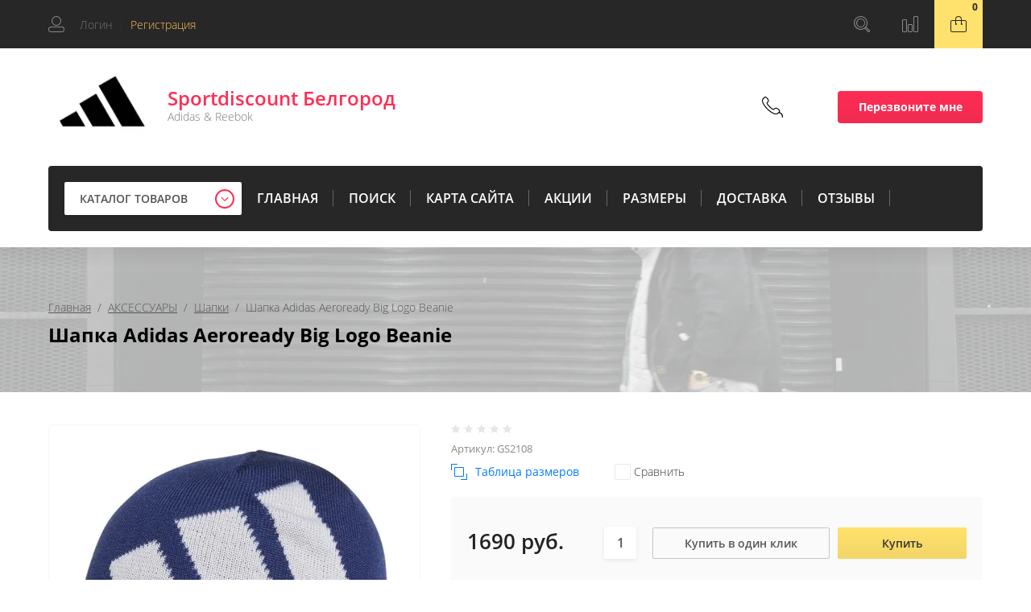

--- FILE ---
content_type: text/html; charset=utf-8
request_url: https://sportdis31.ru/magazin/product/shapka-adidas-aeroready-big-logo-beanie
body_size: 17737
content:

	<!doctype html>
<html lang="ru">
<head>
<meta charset="utf-8">
<meta name="robots" content="all"/>
<title>Шапка Adidas Aeroready Big Logo Beanie</title>
<!-- assets.top -->
<meta property="og:title" content="Шапка Adidas Aeroready Big Logo Beanie">
<meta name="twitter:title" content="Шапка Adidas Aeroready Big Logo Beanie">
<meta property="og:description" content="Шапка Adidas Aeroready Big Logo Beanie">
<meta name="twitter:description" content="Шапка Adidas Aeroready Big Logo Beanie">
<meta property="og:image" content="https://sportdis31.ru/thumb/2/nSprAUUWMNwmGfj408M2qw/350r350/d/gs2108.jpg">
<meta name="twitter:image" content="https://sportdis31.ru/thumb/2/nSprAUUWMNwmGfj408M2qw/350r350/d/gs2108.jpg">
<meta property="og:image:type" content="image/jpeg">
<meta property="og:image:width" content="350">
<meta property="og:image:height" content="350">
<meta property="og:type" content="website">
<meta property="og:url" content="https://sportdis31.ru/magazin/product/shapka-adidas-aeroready-big-logo-beanie">
<meta name="twitter:card" content="summary">
<!-- /assets.top -->

<meta name="description" content="Шапка Adidas Aeroready Big Logo Beanie">
<meta name="keywords" content="Шапка Adidas Aeroready Big Logo Beanie">
<meta name="SKYPE_TOOLBAR" content="SKYPE_TOOLBAR_PARSER_COMPATIBLE">
<meta name="viewport" content="width=device-width, initial-scale=1.0, maximum-scale=1.0, user-scalable=no">
<meta name="format-detection" content="telephone=no">
<meta http-equiv="x-rim-auto-match" content="none">
<meta property="og:image" content="/thumb/2/keNkYlI6m8AgZQJpLkBVIg/r/d/mtdfquizhto_0.jpg" />

<link rel="stylesheet" href="/g/css/styles_articles_tpl.css">
<link rel="stylesheet" href="/t/v3132/images/css/waslidemenu.css">

<script src="/g/libs/jquery/1.10.2/jquery.min.js"></script>
<script src="/g/libs/jqueryui/1.10.3/jquery-ui.min.js" charset="utf-8"></script>


            <!-- 46b9544ffa2e5e73c3c971fe2ede35a5 -->
            <script src='/shared/s3/js/lang/ru.js'></script>
            <script src='/shared/s3/js/common.min.js'></script>
        <link rel='stylesheet' type='text/css' href='/shared/s3/css/calendar.css' /><link rel='stylesheet' type='text/css' href='/shared/highslide-4.1.13/highslide.min.css'/>
<script type='text/javascript' src='/shared/highslide-4.1.13/highslide-full.packed.js'></script>
<script type='text/javascript'>
hs.graphicsDir = '/shared/highslide-4.1.13/graphics/';
hs.outlineType = null;
hs.showCredits = false;
hs.lang={cssDirection:'ltr',loadingText:'Загрузка...',loadingTitle:'Кликните чтобы отменить',focusTitle:'Нажмите чтобы перенести вперёд',fullExpandTitle:'Увеличить',fullExpandText:'Полноэкранный',previousText:'Предыдущий',previousTitle:'Назад (стрелка влево)',nextText:'Далее',nextTitle:'Далее (стрелка вправо)',moveTitle:'Передвинуть',moveText:'Передвинуть',closeText:'Закрыть',closeTitle:'Закрыть (Esc)',resizeTitle:'Восстановить размер',playText:'Слайд-шоу',playTitle:'Слайд-шоу (пробел)',pauseText:'Пауза',pauseTitle:'Приостановить слайд-шоу (пробел)',number:'Изображение %1/%2',restoreTitle:'Нажмите чтобы посмотреть картинку, используйте мышь для перетаскивания. Используйте клавиши вперёд и назад'};</script>
<link rel="icon" href="/favicon.ico" type="image/vnd.microsoft.icon">
<link rel="apple-touch-icon" href="/touch-icon-iphone.png">
<link rel="apple-touch-icon" sizes="76x76" href="/touch-icon-ipad.png">
<link rel="apple-touch-icon" sizes="120x120" href="/touch-icon-iphone-retina.png">
<link rel="apple-touch-icon" sizes="152x152" href="/touch-icon-ipad-retina.png">
<meta name="msapplication-TileImage" content="/touch-w8-mediumtile.png"/>
<meta name="msapplication-square70x70logo" content="/touch-w8-smalltile.png" />
<meta name="msapplication-square150x150logo" content="/touch-w8-mediumtile.png" />
<meta name="msapplication-wide310x150logo" content="/touch-w8-widetile.png" />
<meta name="msapplication-square310x310logo" content="/touch-w8-largetile.png" />

<link rel='stylesheet' type='text/css' href='/t/images/__csspatch/1/patch.css'/>

<!--s3_require-->
<link rel="stylesheet" href="/g/basestyle/1.0.1/user/user.css" type="text/css"/>
<link rel="stylesheet" href="/g/basestyle/1.0.1/user/user.lightblue.css" type="text/css"/>
<script type="text/javascript" src="/g/basestyle/1.0.1/user/user.js" async></script>
<!--/s3_require-->

			
		
		
		
			<link rel="stylesheet" type="text/css" href="/g/shop2v2/default/css/theme.less.css">		
			<script type="text/javascript" src="/g/printme.js"></script>
		<script type="text/javascript" src="/g/shop2v2/default/js/tpl.js"></script>
		<script type="text/javascript" src="/g/shop2v2/default/js/baron.min.js"></script>
		
			<script type="text/javascript" src="/g/shop2v2/default/js/shop2.2.js"></script>
		
	<script type="text/javascript">shop2.init({"productRefs": {"909435906":{"razmery_golovnyh_uborov_448":{"456479041":["1164417106"]}},"910017906":{"razmery_golovnyh_uborov_448":{"456479241":["1165182906"]}},"910030706":{"razmery_golovnyh_uborov_448":{"456479041":["1165228706"]}},"1706138304":{"razmery_golovnyh_uborov_448":{"456479041":["2307831704"]}}},"apiHash": {"getPromoProducts":"e4ac54d4aa97c7cc6554528d989bbfe6","getSearchMatches":"dc90675867e84d5e0290287a5071e942","getFolderCustomFields":"b83d7fb05d552e5d97ff9214bdc42a0d","getProductListItem":"78025eaa058e7110c2a495505effa5a6","cartAddItem":"e293c13cacd90dc5e1077b508431bbbd","cartRemoveItem":"2590d832f00112a3b8701135a586e583","cartUpdate":"ab870f434b10f87c0532112fad2b3176","cartRemoveCoupon":"0ee8e73bc506887bb575a4445926038e","cartAddCoupon":"e915aa3a312c47ea9145fa95b9cc790d","deliveryCalc":"b73b679ebe4478c6b4b526bad90f3ebd","printOrder":"aa5d973de7863a7629246fa2add96b6a","cancelOrder":"cf157e075b98e725bd476845c1b6d565","cancelOrderNotify":"d9a91ee9d58483931bab5ae59388e21f","repeatOrder":"0fcfca84b78bc7e51d367938d7c8bfde","paymentMethods":"4afd439a7c841cd02aaf9b06fd11c38a","compare":"fe759862a8fc32105807e2a6fe77e8ea"},"hash": null,"verId": 1951504,"mode": "product","step": "","uri": "/magazin","IMAGES_DIR": "/d/","my": {"show_sections":true,"new_alias":"NEW","hide_params":true},"shop2_cart_order_payments": 1,"cf_margin_price_enabled": 0,"maps_yandex_key":"","maps_google_key":""});</script>
<style type="text/css">.product-item-thumb {width: 200px;}.product-item-thumb .product-image, .product-item-simple .product-image {height: 190px;width: 200px;}.product-item-thumb .product-amount .amount-title {width: 104px;}.product-item-thumb .product-price {width: 150px;}.shop2-product .product-side-l {width: 450px;}.shop2-product .product-image {height: 450px;width: 450px;}.shop2-product .product-thumbnails li {width: 140px;height: 140px;}</style>
 	<link rel="stylesheet" href="/t/v3132/images/theme3/theme.scss.css">

<script type='text/javascript' src="/g/s3/misc/eventable/0.0.1/s3.eventable.js"></script>
<script type='text/javascript' src="/g/s3/misc/math/0.0.1/s3.math.js"></script>
<script type='text/javascript' src="/g/s3/menu/allin/0.0.2/s3.menu.allin.js"></script>

<link rel="stylesheet" href="/g/s3/lp/css//lightgallery.min.css">
<script type='text/javascript' src="/g/s3/lp/js//lightgallery.min.js"></script>
<script type='text/javascript' src="/g/s3/lp/js//lg-zoom.min.js"></script>

<script src="/g/templates/shop2/2.65.2/js/mainplugins.js"></script>

<script src="/g/templates/shop2/2.65.2/js/jquery.popover.preview.js"></script>
<script src="/g/templates/shop2/2.65.2/js/product.quick.view.js"></script>

<script src="/g/s3/shop2/fly/0.0.1/s3.shop2.fly.js"></script>
<script src="/g/s3/shop2/popup/0.0.1/s3.shop2.popup.js"></script>

<!--<script src="/g/templates/shop2/2.65.2/js/main.js" charset="utf-8"></script>-->
<script src="/t/images/js/main_local.js" charset="utf-8"></script>
<script src="/g/templates/shop2/2.65.2/js/s3_form.js"></script>

    
        <script>
            $(function(){
                $.s3Shop2Popup();
            });
        </script>
    


    <script>
    $(function(){
	    $(".top-categor-wrapper #menu-left > li.has > a").click(function(event) {
		    event.preventDefault();
		});
		
		$(".top-categor-wrapper #menu-left > li.has > ul > li.has > a").click(function(event) {
		    event.preventDefault();
		});
		
		$(".top-categor_mobile_wrapper ul li.parrent_name > a").click(function(event) {
		    event.preventDefault();
		});
	 });
    </script>

<!--[if lt IE 10]>
<script src="/g/libs/ie9-svg-gradient/0.0.1/ie9-svg-gradient.min.js"></script>
<script src="/g/libs/jquery-placeholder/2.0.7/jquery.placeholder.min.js"></script>
<script src="/g/libs/jquery-textshadow/0.0.1/jquery.textshadow.min.js"></script>
<script src="/g/s3/misc/ie/0.0.1/ie.js"></script>
<![endif]-->
<!--[if lt IE 9]>
<script src="/g/libs/html5shiv/html5.js"></script>
<![endif]-->

<link rel="stylesheet" href="/t/v3132/images/css/site.addons.scss.css">

</head>
<body>
	<div class="site-wrapper">
		<div class="overlay-bg"></div>
		<div class="top-categor-onlinefix-wrapper">
			<div class="top-categor-close"></div>	
			<div class="top-categor-online-scroller">
				<div class="top-categor_mobile_wrapper">
					<ul class="top-categor-mobile">
						<li class="top-categor-onlinefix-title">КАТАЛОГ ТОВАРОВ</li>
						 				             				             				             				             				        				             				                  				                  				                       <li class="sublevel"><a class="sublevel2" href="/magazin/folder/odezhda-dlya-sporta">МУЖЧИНЫ</a>
				                  				             				             				             				             				        				             				                  				                       				                            <ul>
				                                <li class="parrent_name"><a href="/magazin/folder/odezhda-dlya-sporta">МУЖЧИНЫ</a></li>
				                        					                  				                  				                       <li class="sublevel"><a class="sublevel2" href="/magazin/folder/muzhskaya-odezhda">Куртки и жилеты</a>
				                  				             				             				             				             				        				             				                  				                       				                            <ul>
				                                <li class="parrent_name"><a href="/magazin/folder/muzhskaya-odezhda">Куртки и жилеты</a></li>
				                        					                  				                  				                       <li class=""><a href="/magazin/folder/kurtki-mujskie">Куртки</a>
				                  				             				             				             				             				        				             				                  				                       				                            </li>
				                            				                       				                  				                  				                       <li class=""><a href="/magazin/folder/zhilety-mujskie">Жилеты</a>
				                  				             				             				             				             				        				             				                  				                       				                            </li>
				                            				                       				                  				                  				                       <li class=""><a href="/magazin/folder/vetrovki-mujskie">Ветровки и дождевики</a>
				                  				             				             				             				             				        				             				                  				                       				                            </li>
				                            				                                 </ul></li>
				                            				                       				                  				                  				                       <li class="sublevel"><a class="sublevel2" href="/magazin/folder/muzhskaya-odezhda-2">Одежда</a>
				                  				             				             				             				             				        				             				                  				                       				                            <ul>
				                                <li class="parrent_name"><a href="/magazin/folder/muzhskaya-odezhda-2">Одежда</a></li>
				                        					                  				                  				                       <li class=""><a href="/magazin/folder/sportivnye-kostyumy-mujskie">Спортивные костюмы</a>
				                  				             				             				             				             				        				             				                  				                       				                            </li>
				                            				                       				                  				                  				                       <li class=""><a href="/magazin/folder/tolstovki-mujskie">Толстовки и олимпийки</a>
				                  				             				             				             				             				        				             				                  				                       				                            </li>
				                            				                       				                  				                  				                       <li class=""><a href="/magazin/folder/bryuki-mujskie">Брюки и джоггеры</a>
				                  				             				             				             				             				        				             				                  				                       				                            </li>
				                            				                                 </ul></li>
				                            				                       				                  				                  				                       <li class="sublevel"><a class="sublevel2" href="/magazin/folder/muzhskaya-odezhda-1">Летняя одежда</a>
				                  				             				             				             				             				        				             				                  				                       				                            <ul>
				                                <li class="parrent_name"><a href="/magazin/folder/muzhskaya-odezhda-1">Летняя одежда</a></li>
				                        					                  				                  				                       <li class=""><a href="/magazin/folder/futbolki-i-mayki-mujskie">Футболки и майки</a>
				                  				             				             				             				             				        				             				                  				                       				                            </li>
				                            				                       				                  				                  				                       <li class=""><a href="/magazin/folder/shorty-muzhskiye">Шорты</a>
				                  				             				             				             				             				        				             				                  				                       				                            </li>
				                            				                       				                  				                  				                       <li class=""><a href="/magazin/folder/bridji-muzhskiye">Бриджи</a>
				                  				             				             				             				             				        				             				                  				                       				                            </li>
				                            				                                 </ul></li>
				                            				                       				                  				                  				                       <li class="sublevel"><a class="sublevel2" href="/magazin/folder/muzhskaya-obuv">Обувь</a>
				                  				             				             				             				             				        				             				                  				                       				                            <ul>
				                                <li class="parrent_name"><a href="/magazin/folder/muzhskaya-obuv">Обувь</a></li>
				                        					                  				                  				                       <li class=""><a href="/magazin/folder/krossovki-muzhskiye">Кроссовки</a>
				                  				             				             				             				             				        				             				                  				                       				                            </li>
				                            				                       				                  				                  				                       <li class=""><a href="/magazin/folder/botinki-muzhskiye">Ботинки</a>
				                  				             				             				             				             				        				             				                  				                       				                            </li>
				                            				                       				                  				                  				                       <li class=""><a href="/magazin/folder/slanci-muzhskiye">Сандалии и шлёпанцы</a>
				                  				             				             				             				             				        				             				                  				                       				                            </li>
				                            				                       				                  				                  				                       <li class=""><a href="/magazin/folder/kedy-muzhskiye">Кеды</a>
				                  				             				             				             				             				        				             				                  				                       				                            </li>
				                            				                       				                  				                  				                       <li class=""><a href="/magazin/folder/butsy-muzhskiye">Футбольные бутсы</a>
				                  				             				             				             				             				        				             				                  				                       				                            </li>
				                            				                                 </ul></li>
				                            				                                 </ul></li>
				                            				                       				                  				                  				                       <li class="sublevel"><a class="sublevel2" href="/magazin/folder/odezhda-1">ЖЕНЩИНЫ</a>
				                  				             				             				             				             				        				             				                  				                       				                            <ul>
				                                <li class="parrent_name"><a href="/magazin/folder/odezhda-1">ЖЕНЩИНЫ</a></li>
				                        					                  				                  				                       <li class="sublevel"><a class="sublevel2" href="/magazin/folder/zhenskaya-odezhda">Куртки и жилеты</a>
				                  				             				             				             				             				        				             				                  				                       				                            <ul>
				                                <li class="parrent_name"><a href="/magazin/folder/zhenskaya-odezhda">Куртки и жилеты</a></li>
				                        					                  				                  				                       <li class=""><a href="/magazin/folder/kurtki">Куртки</a>
				                  				             				             				             				             				        				             				                  				                       				                            </li>
				                            				                       				                  				                  				                       <li class=""><a href="/magazin/folder/zhilety">Жилеты</a>
				                  				             				             				             				             				        				             				                  				                       				                            </li>
				                            				                       				                  				                  				                       <li class=""><a href="/magazin/folder/vetrovki">Ветровки и дождевики</a>
				                  				             				             				             				             				        				             				                  				                       				                            </li>
				                            				                                 </ul></li>
				                            				                       				                  				                  				                       <li class="sublevel"><a class="sublevel2" href="/magazin/folder/zhenskaya-odezhda-2">Одежда</a>
				                  				             				             				             				             				        				             				                  				                       				                            <ul>
				                                <li class="parrent_name"><a href="/magazin/folder/zhenskaya-odezhda-2">Одежда</a></li>
				                        					                  				                  				                       <li class=""><a href="/magazin/folder/sportivnye-kostyumy">Спортивные костюмы</a>
				                  				             				             				             				             				        				             				                  				                       				                            </li>
				                            				                       				                  				                  				                       <li class=""><a href="/magazin/folder/tolstovki">Толстовки и олимпийки</a>
				                  				             				             				             				             				        				             				                  				                       				                            </li>
				                            				                       				                  				                  				                       <li class=""><a href="/magazin/folder/bryuki">Брюки и джоггеры</a>
				                  				             				             				             				             				        				             				                  				                       				                            </li>
				                            				                       				                  				                  				                       <li class=""><a href="/magazin/folder/losiny-legginsy">Леггинсы и бриджи</a>
				                  				             				             				             				             				        				             				                  				                       				                            </li>
				                            				                                 </ul></li>
				                            				                       				                  				                  				                       <li class="sublevel"><a class="sublevel2" href="/magazin/folder/zhenskaya-odezhda-1">Летняя одежда</a>
				                  				             				             				             				             				        				             				                  				                       				                            <ul>
				                                <li class="parrent_name"><a href="/magazin/folder/zhenskaya-odezhda-1">Летняя одежда</a></li>
				                        					                  				                  				                       <li class=""><a href="/magazin/folder/futbolki-i-mayki">Футболки и майки</a>
				                  				             				             				             				             				        				             				                  				                       				                            </li>
				                            				                       				                  				                  				                       <li class=""><a href="/magazin/folder/shorty">Шорты</a>
				                  				             				             				             				             				        				             				                  				                       				                            </li>
				                            				                       				                  				                  				                       <li class=""><a href="/magazin/folder/topiki">Спортивные бра</a>
				                  				             				             				             				             				        				             				                  				                       				                            </li>
				                            				                       				                  				                  				                       <li class=""><a href="/magazin/folder/platya">Платья и юбки</a>
				                  				             				             				             				             				        				             				                  				                       				                            </li>
				                            				                                 </ul></li>
				                            				                       				                  				                  				                       <li class="sublevel"><a class="sublevel2" href="/magazin/folder/zhenskaya-obuv">Обувь</a>
				                  				             				             				             				             				        				             				                  				                       				                            <ul>
				                                <li class="parrent_name"><a href="/magazin/folder/zhenskaya-obuv">Обувь</a></li>
				                        					                  				                  				                       <li class=""><a href="/magazin/folder/krossovki">Кроссовки</a>
				                  				             				             				             				             				        				             				                  				                       				                            </li>
				                            				                       				                  				                  				                       <li class=""><a href="/magazin/folder/botinki-sapogi">Ботинки и сапоги</a>
				                  				             				             				             				             				        				             				                  				                       				                            </li>
				                            				                       				                  				                  				                       <li class=""><a href="/magazin/folder/slanci">Сандалии и шлёпанцы</a>
				                  				             				             				             				             				        				             				                  				                       				                            </li>
				                            				                                 </ul></li>
				                            				                                 </ul></li>
				                            				                       				                  				                  				                       <li class="sublevel"><a class="sublevel2" href="/magazin/folder/odezhda">ДЕТИ</a>
				                  				             				             				             				             				        				             				                  				                       				                            <ul>
				                                <li class="parrent_name"><a href="/magazin/folder/odezhda">ДЕТИ</a></li>
				                        					                  				                  				                       <li class="sublevel"><a class="sublevel2" href="/magazin/folder/detskaya-odezhda">Куртки и жилеты</a>
				                  				             				             				             				             				        				             				                  				                       				                            <ul>
				                                <li class="parrent_name"><a href="/magazin/folder/detskaya-odezhda">Куртки и жилеты</a></li>
				                        					                  				                  				                       <li class=""><a href="/magazin/folder/kurtki-detskiye">Куртки</a>
				                  				             				             				             				             				        				             				                  				                       				                            </li>
				                            				                       				                  				                  				                       <li class=""><a href="/magazin/folder/zhilety-detskiye">Жилеты</a>
				                  				             				             				             				             				        				             				                  				                       				                            </li>
				                            				                       				                  				                  				                       <li class=""><a href="/magazin/folder/vetrovki-detskiye">Ветровки и дождевики</a>
				                  				             				             				             				             				        				             				                  				                       				                            </li>
				                            				                       				                  				                  				                       <li class=""><a href="/magazin/folder/kurtki-i-kombinezony-detskiye">Комбинезоны</a>
				                  				             				             				             				             				        				             				                  				                       				                            </li>
				                            				                                 </ul></li>
				                            				                       				                  				                  				                       <li class="sublevel"><a class="sublevel2" href="/magazin/folder/detskaya-odezhda-2">Одежда</a>
				                  				             				             				             				             				        				             				                  				                       				                            <ul>
				                                <li class="parrent_name"><a href="/magazin/folder/detskaya-odezhda-2">Одежда</a></li>
				                        					                  				                  				                       <li class=""><a href="/magazin/folder/sportivnye-kostyumy-detskiye">Спортивные костюмы</a>
				                  				             				             				             				             				        				             				                  				                       				                            </li>
				                            				                       				                  				                  				                       <li class=""><a href="/magazin/folder/tolstovki-detskiye">Толстовки и олимпийки</a>
				                  				             				             				             				             				        				             				                  				                       				                            </li>
				                            				                       				                  				                  				                       <li class=""><a href="/magazin/folder/bryuki-detskiye">Брюки и джоггеры</a>
				                  				             				             				             				             				        				             				                  				                       				                            </li>
				                            				                                 </ul></li>
				                            				                       				                  				                  				                       <li class="sublevel"><a class="sublevel2" href="/magazin/folder/detskaya-odezhda-1">Летняя одежда</a>
				                  				             				             				             				             				        				             				                  				                       				                            <ul>
				                                <li class="parrent_name"><a href="/magazin/folder/detskaya-odezhda-1">Летняя одежда</a></li>
				                        					                  				                  				                       <li class=""><a href="/magazin/folder/futbolki-i-mayki-detskiye">Футболки и майки</a>
				                  				             				             				             				             				        				             				                  				                       				                            </li>
				                            				                       				                  				                  				                       <li class=""><a href="/magazin/folder/shorty-detskiye">Шорты</a>
				                  				             				             				             				             				        				             				                  				                       				                            </li>
				                            				                                 </ul></li>
				                            				                       				                  				                  				                       <li class="sublevel"><a class="sublevel2" href="/magazin/folder/detskaya-obuv">Обувь</a>
				                  				             				             				             				             				        				             				                  				                       				                            <ul>
				                                <li class="parrent_name"><a href="/magazin/folder/detskaya-obuv">Обувь</a></li>
				                        					                  				                  				                       <li class=""><a href="/magazin/folder/krossovki-detskiye">Кроссовки</a>
				                  				             				             				             				             				        				             				                  				                       				                            </li>
				                            				                       				                  				                  				                       <li class=""><a href="/magazin/folder/botinki-detskiye">Ботинки</a>
				                  				             				             				             				             				        				             				                  				                       				                            </li>
				                            				                       				                  				                  				                       <li class=""><a href="/magazin/folder/slanci-detskiye">Сандалии и шлёпанцы</a>
				                  				             				             				             				             				        				             				                  				                       				                            </li>
				                            				                                 </ul></li>
				                            				                                 </ul></li>
				                            				                       				                  				                  				                       <li class="sublevel"><a class="sublevel2" href="/magazin/folder/aksessuary">АКСЕССУАРЫ</a>
				                  				             				             				             				             				        				             				                  				                       				                            <ul>
				                                <li class="parrent_name"><a href="/magazin/folder/aksessuary">АКСЕССУАРЫ</a></li>
				                        					                  				                  				                       <li class=""><a href="/magazin/folder/golovnyye-ubory">Шапки</a>
				                  				             				             				             				             				        				             				                  				                       				                            </li>
				                            				                       				                  				                  				                       <li class=""><a href="/magazin/folder/perchatki">Шарфы и Перчатки</a>
				                  				             				             				             				             				        				             				                  				                       				                            </li>
				                            				                       				                  				                  				                       <li class=""><a href="/magazin/folder/golovnyye-ubory-letnie">Кепки и Панамы</a>
				                  				             				             				             				             				        				             				                  				                       				                            </li>
				                            				                       				                  				                  				                       <li class=""><a href="/magazin/folder/aksessuary-prochie">Прочие аксессуары</a>
				                  				             				             				             				             				        				             				                  				                       				                            </li>
				                            				                       				                  				                  				                       <li class=""><a href="/magazin/folder/aksessuary-detskie">Детские аксессуары</a>
				                  				             				             				             				             				        				             				                  				                       				                            </li>
				                            				                       				                  				                  				                       <li class=""><a href="/magazin/folder/noski">Носки и гетры</a>
				                  				             				             				             				             				        				             				                  				                       				                            </li>
				                            				                       				                  				                  				                       <li class=""><a href="/magazin/folder/nizhnee-belye">Нижнее бельё</a>
				                  				             				             				             				             				        				             				                  				                       				                            </li>
				                            				                                 </ul></li>
				                            				                       				                  				                  				                       <li class="sublevel"><a class="sublevel2" href="/magazin/folder/vse-dlya-plavaniya">ПЛАВАНИЕ</a>
				                  				             				             				             				             				        				             				                  				                       				                            <ul>
				                                <li class="parrent_name"><a href="/magazin/folder/vse-dlya-plavaniya">ПЛАВАНИЕ</a></li>
				                        					                  				                  				                       <li class=""><a href="/magazin/folder/kupalniki">Купальники</a>
				                  				             				             				             				             				        				             				                  				                       				                            </li>
				                            				                       				                  				                  				                       <li class=""><a href="/magazin/folder/plavki">Плавки</a>
				                  				             				             				             				             				        				             				                  				                       				                            </li>
				                            				                       				                  				                  				                       <li class=""><a href="/magazin/folder/plav-chapochki">Шапочки для плавания</a>
				                  				             				             				             				             				        				             				                  				                       				                            </li>
				                            				                                 </ul></li>
				                            				                       				                  				                  				                       <li class="sublevel"><a class="sublevel2" href="/magazin/folder/snaryazheniye">РЮКЗАКИ И СУМКИ</a>
				                  				             				             				             				             				        				             				                  				                       				                            <ul>
				                                <li class="parrent_name"><a href="/magazin/folder/snaryazheniye">РЮКЗАКИ И СУМКИ</a></li>
				                        					                  				                  				                       <li class=""><a href="/magazin/folder/meshki">Сумки мешок</a>
				                  				             				             				             				             				        				             				                  				                       				                            </li>
				                            				                       				                  				                  				                       <li class=""><a href="/magazin/folder/riukzaki">Рюкзаки</a>
				                  				             				             				             				             				        				             				                  				                       				                            </li>
				                            				                       				                  				                  				                       <li class=""><a href="/magazin/folder/sumki">Спортивные сумки</a>
				                  				             				             				             				             				        				             				                  				                       				                            </li>
				                            				                       				                  				                  				                       <li class=""><a href="/magazin/folder/sumki-na-pleshe">Сумки на пояс</a>
				                  				             				             				             				             				        				             				                  				                       				                            </li>
				                            				                       				                  				                  				                       <li class=""><a href="/magazin/folder/sumki-na-poyas-sumki-cherez-plecho-kopiya">Сумка через плечо</a>
				                  				             				             				             				             				        				        				             </li></ul>
				        				    </li>
					</ul>
				</div>		
			</div>
		</div>
		<div class="fixed-panel-wr">
			<div class="fixed-panel-in">
				<div class="left-side">
					<div class="user-block">
	<div class="block-title ">
					<span class="user_in">Логин</span> <span class="user-line">|</span> 
			 <a href="/users/register" class="register">Регистрация</a>
			</div>
		<div class="user-register-block-wr">
		<div class="user-register-block">
			<div class="block-close"></div>
			<div class="block-body">
				<div class="title">Вход в личный кабинет</div>		
				<form method="post" action="/users">
					<input type="hidden" name="mode" value="login" />
					<div class="row">
						<label class="field text"><input type="text" name="login" id="login" tabindex="1" value="" placeholder="Логин" /></label>
					</div>
					<div class="row">
						<label class="field password"><input type="password" name="password" id="password" tabindex="2" value="" placeholder="Пароль" /></label>
					</div>
					<div class="user-block-btn">
						<button type="submit" class="signin-btn" tabindex="3">Авторизация</button>
						<a class="forg_pass" href="/users/forgot_password">Восстановить пароль</a>
						<a href="/users/register" class="register">Регистрация</a>
					</div>
				<re-captcha data-captcha="recaptcha"
     data-name="captcha"
     data-sitekey="6LddAuIZAAAAAAuuCT_s37EF11beyoreUVbJlVZM"
     data-lang="ru"
     data-rsize="invisible"
     data-type="image"
     data-theme="light"></re-captcha></form>
								<div class="g-auth__row g-auth__social-min">
										



				
						<div class="g-form-field__title"><b>Также Вы можете войти через:</b></div>
			<div class="g-social">
																												<div class="g-social__row">
								<a href="/users/hauth/start/vkontakte?return_url=/magazin/product/shapka-adidas-aeroready-big-logo-beanie" class="g-social__item g-social__item--vk-large" rel="nofollow">Vkontakte</a>
							</div>
																																						<!--noindex-->
							<a href="/users/hauth/start/odnoklassniki?return_url=/magazin/product/shapka-adidas-aeroready-big-logo-beanie" class="g-social__item g-social__item--ok" rel="nofollow">Odnoklassniki</a>
						<!--/noindex-->
																
			</div>
			
		
	
			<div class="g-auth__personal-note">
									
			
			 

												Я выражаю <a href="/users?mode=agreement" target="_blank">согласие на передачу и обработку персональных данных</a> в соответствии с <a href="/users?mode=policy" target="_blank">политикой конфиденциальности</a>
				
					</div>
					</div>
							</div>
		</div>
	</div>
	</div>				</div>
				<div class="right-side">
					<div class="site-phone-btn"></div>
					<div class="search-online-store-wrapper">
						<div class="search-online-store-btn"></div>
						<div class="search-fixedw-wr">
							<div class="search-fixedw-block">
								<div class="block-close"></div>
									
    
<div class="search-online-store">

	<div class="block-body">
		<div class="site-search-wr">
			<form action="/magazin/search" enctype="multipart/form-data" class="site-search-form clear-self">
				<input type="text" class="search-text" name="search_text" onBlur="this.placeholder=this.placeholder==''?'Поиск...':this.placeholder" onFocus="this.placeholder=this.placeholder=='Поиск...'?'':this.placeholder;" placeholder="Поиск..." />
				<input type="submit" class="search-but" value="Найти"/>
			<re-captcha data-captcha="recaptcha"
     data-name="captcha"
     data-sitekey="6LddAuIZAAAAAAuuCT_s37EF11beyoreUVbJlVZM"
     data-lang="ru"
     data-rsize="invisible"
     data-type="image"
     data-theme="light"></re-captcha></form>
		</div>
		<form class="dropdown" action="/magazin/search" enctype="multipart/form-data">
			<input type="hidden" name="sort_by" value="">
			
			            <div class="row search_price range_slider_wrapper">
                <div class="row-title">Цена</div>
                <div class="input_range_slider"></div>

                <div class="price_range clear-self">
                    <div class="range-input-wrap"><span>от</span>
                    <input name="s[price][min]" type="text" size="5" class="small low" value="0" /></div>

                    <div class="range-input-wrap"><span>до</span><input name="s[price][max]" type="text" size="5" class="small hight" data-max="40000" value="200000" /></div>
                </div>   
            </div>
            

<!-- 							<div class="field dimension clear-self">
					<span class="field-title">Цена (руб.):</span>
					<label class="start">
						<span class="input"><input name="s[price][min]" placeholder="от" type="text" value=""></span>
					</label>
					<label class="end">
						<span class="input"><input name="s[price][max]" placeholder="до" type="text" value=""></span>
					</label>
				</div>
			 -->

							<div class="field text">
					<label class="field-title" for="s[name]">Название:</label>
					<label class="input"><input type="text" name="s[name]" id="s[name]" value=""></label>
				</div>
			
							<div class="field text">
					<label class="field-title" for="s[article">Артикул:</label>
					<label class="input"><input type="text" name="s[article]" id="s[article" value=""></label>
				</div>
			
							<div class="field text">
					<label class="field-title" for="search_text">Текст:</label>
					<label class="input"><input type="text" name="search_text" id="search_text"  value=""></label>
				</div>
						
							<div class="field select">
					<span class="field-title">Выберите категорию:</span>
					<select name="s[folder_id]" id="s[folder_id]">
						<option value="">Все</option>
																											                            <option value="771994441" >
	                                 МУЖЧИНЫ
	                            </option>
	                        														                            <option value="771997441" >
	                                &raquo; Куртки и жилеты
	                            </option>
	                        														                            <option value="771998041" >
	                                &raquo;&raquo; Куртки
	                            </option>
	                        														                            <option value="39984216" >
	                                &raquo;&raquo; Жилеты
	                            </option>
	                        														                            <option value="41310416" >
	                                &raquo;&raquo; Ветровки и дождевики
	                            </option>
	                        														                            <option value="450509416" >
	                                &raquo; Одежда
	                            </option>
	                        														                            <option value="771999041" >
	                                &raquo;&raquo; Спортивные костюмы
	                            </option>
	                        														                            <option value="771999641" >
	                                &raquo;&raquo; Толстовки и олимпийки
	                            </option>
	                        														                            <option value="771998641" >
	                                &raquo;&raquo; Брюки и джоггеры
	                            </option>
	                        														                            <option value="449665016" >
	                                &raquo; Летняя одежда
	                            </option>
	                        														                            <option value="772000241" >
	                                &raquo;&raquo; Футболки и майки
	                            </option>
	                        														                            <option value="41753416" >
	                                &raquo;&raquo; Шорты
	                            </option>
	                        														                            <option value="450526416" >
	                                &raquo;&raquo; Бриджи
	                            </option>
	                        														                            <option value="772000841" >
	                                &raquo; Обувь
	                            </option>
	                        														                            <option value="772001441" >
	                                &raquo;&raquo; Кроссовки
	                            </option>
	                        														                            <option value="772002241" >
	                                &raquo;&raquo; Ботинки
	                            </option>
	                        														                            <option value="772001841" >
	                                &raquo;&raquo; Сандалии и шлёпанцы
	                            </option>
	                        														                            <option value="772003041" >
	                                &raquo;&raquo; Кеды
	                            </option>
	                        														                            <option value="772003241" >
	                                &raquo;&raquo; Футбольные бутсы
	                            </option>
	                        														                            <option value="450509216" >
	                                 ЖЕНЩИНЫ
	                            </option>
	                        														                            <option value="771997641" >
	                                &raquo; Куртки и жилеты
	                            </option>
	                        														                            <option value="771998241" >
	                                &raquo;&raquo; Куртки
	                            </option>
	                        														                            <option value="40257416" >
	                                &raquo;&raquo; Жилеты
	                            </option>
	                        														                            <option value="41312416" >
	                                &raquo;&raquo; Ветровки и дождевики
	                            </option>
	                        														                            <option value="450510816" >
	                                &raquo; Одежда
	                            </option>
	                        														                            <option value="771999241" >
	                                &raquo;&raquo; Спортивные костюмы
	                            </option>
	                        														                            <option value="771999841" >
	                                &raquo;&raquo; Толстовки и олимпийки
	                            </option>
	                        														                            <option value="40745416" >
	                                &raquo;&raquo; Брюки и джоггеры
	                            </option>
	                        														                            <option value="449881016" >
	                                &raquo;&raquo; Леггинсы и бриджи
	                            </option>
	                        														                            <option value="449666816" >
	                                &raquo; Летняя одежда
	                            </option>
	                        														                            <option value="772000441" >
	                                &raquo;&raquo; Футболки и майки
	                            </option>
	                        														                            <option value="41774016" >
	                                &raquo;&raquo; Шорты
	                            </option>
	                        														                            <option value="42005016" >
	                                &raquo;&raquo; Спортивные бра
	                            </option>
	                        														                            <option value="42006216" >
	                                &raquo;&raquo; Платья и юбки
	                            </option>
	                        														                            <option value="772001041" >
	                                &raquo; Обувь
	                            </option>
	                        														                            <option value="771994841" >
	                                &raquo;&raquo; Кроссовки
	                            </option>
	                        														                            <option value="772002441" >
	                                &raquo;&raquo; Ботинки и сапоги
	                            </option>
	                        														                            <option value="772002841" >
	                                &raquo;&raquo; Сандалии и шлёпанцы
	                            </option>
	                        														                            <option value="449664816" >
	                                 ДЕТИ
	                            </option>
	                        														                            <option value="771997841" >
	                                &raquo; Куртки и жилеты
	                            </option>
	                        														                            <option value="771998441" >
	                                &raquo;&raquo; Куртки
	                            </option>
	                        														                            <option value="450526216" >
	                                &raquo;&raquo; Жилеты
	                            </option>
	                        														                            <option value="450522016" >
	                                &raquo;&raquo; Ветровки и дождевики
	                            </option>
	                        														                            <option value="450515016" >
	                                &raquo;&raquo; Комбинезоны
	                            </option>
	                        														                            <option value="450512416" >
	                                &raquo; Одежда
	                            </option>
	                        														                            <option value="771999441" >
	                                &raquo;&raquo; Спортивные костюмы
	                            </option>
	                        														                            <option value="41552816" >
	                                &raquo;&raquo; Толстовки и олимпийки
	                            </option>
	                        														                            <option value="771998841" >
	                                &raquo;&raquo; Брюки и джоггеры
	                            </option>
	                        														                            <option value="449669016" >
	                                &raquo; Летняя одежда
	                            </option>
	                        														                            <option value="772000641" >
	                                &raquo;&raquo; Футболки и майки
	                            </option>
	                        														                            <option value="772000041" >
	                                &raquo;&raquo; Шорты
	                            </option>
	                        														                            <option value="772001241" >
	                                &raquo; Обувь
	                            </option>
	                        														                            <option value="772001641" >
	                                &raquo;&raquo; Кроссовки
	                            </option>
	                        														                            <option value="771995241" >
	                                &raquo;&raquo; Ботинки
	                            </option>
	                        														                            <option value="771995041" >
	                                &raquo;&raquo; Сандалии и шлёпанцы
	                            </option>
	                        														                            <option value="771996241" >
	                                 АКСЕССУАРЫ
	                            </option>
	                        														                            <option value="771996041" >
	                                &raquo; Шапки
	                            </option>
	                        														                            <option value="42013616" >
	                                &raquo; Шарфы и Перчатки
	                            </option>
	                        														                            <option value="42009416" >
	                                &raquo; Кепки и Панамы
	                            </option>
	                        														                            <option value="771996641" >
	                                &raquo; Прочие аксессуары
	                            </option>
	                        														                            <option value="42042616" >
	                                &raquo; Детские аксессуары
	                            </option>
	                        														                            <option value="771996441" >
	                                &raquo; Носки и гетры
	                            </option>
	                        														                            <option value="563501616" >
	                                &raquo; Нижнее бельё
	                            </option>
	                        														                            <option value="771992841" >
	                                 ПЛАВАНИЕ
	                            </option>
	                        														                            <option value="771993041" >
	                                &raquo; Купальники
	                            </option>
	                        														                            <option value="771993241" >
	                                &raquo; Плавки
	                            </option>
	                        														                            <option value="42012016" >
	                                &raquo; Шапочки для плавания
	                            </option>
	                        														                            <option value="771991041" >
	                                 РЮКЗАКИ И СУМКИ
	                            </option>
	                        														                            <option value="771991241" >
	                                &raquo; Сумки мешок
	                            </option>
	                        														                            <option value="771991441" >
	                                &raquo; Рюкзаки
	                            </option>
	                        														                            <option value="771991641" >
	                                &raquo; Спортивные сумки
	                            </option>
	                        														                            <option value="42009616" >
	                                &raquo; Сумки на пояс
	                            </option>
	                        														                            <option value="42015816" >
	                                &raquo; Сумка через плечо
	                            </option>
	                        											</select>
				</div>

				<div id="shop2_search_custom_fields"></div>
			
						
							<div class="field select">
					<span class="field-title">Производитель:</span>
					<select name="s[vendor_id]">
						<option value="">Все</option>          
	                    	                        <option value="5944816" >Reebok</option>
	                    	                        <option value="5947816" >Adidas</option>
	                    					</select>
				</div>
			
							<div class="field select">
					<span class="field-title">Новинка:</span>
					<select name="s[new]">
						<option value="">Все</option>
	                    <option value="1">да</option>
	                    <option value="0">нет</option>
					</select>
				</div>
			
							<div class="field select">
					<span class="field-title">Спецпредложение:</span>
					<select name="s[special]">
						<option value="">Все</option>
	                    <option value="1">да</option>
	                    <option value="0">нет</option>
					</select>
				</div>
			
							<div class="field select">
					<span class="field-title">Результатов на странице:</span>
					<select name="s[products_per_page]">
									            				            				            <option value="5">5</option>
			            				            				            <option value="20">20</option>
			            				            				            <option value="35">35</option>
			            				            				            <option value="50">50</option>
			            				            				            <option value="65">65</option>
			            				            				            <option value="80">80</option>
			            				            				            <option value="95">95</option>
			            					</select>
				</div>
			
			<div class="submit">
				<button type="submit" class="search-btn">Найти</button>
			</div>
		<re-captcha data-captcha="recaptcha"
     data-name="captcha"
     data-sitekey="6LddAuIZAAAAAAuuCT_s37EF11beyoreUVbJlVZM"
     data-lang="ru"
     data-rsize="invisible"
     data-type="image"
     data-theme="light"></re-captcha></form>
	</div>
</div><!-- Search Form -->							</div>
						</div>
					</div>
										<div class="fixed-panel-compare-btn" >
											</div>
										<div id="shop2-cart-preview">
	<div class="shop2-block cart-preview ">
		<a href="/magazin/cart" class="block-btn"><span>0</span></a>
		<div class="block-body">
			<strong>0 руб.</strong>
			
					
			<a href="/magazin/cart" class="order-btn"></a>
		</div>
	</div>
</div><!-- Cart Preview -->				</div>
			</div>
		</div>
		<header role="banner" class="site-header">
			<div class="site-header-in">
				<div class="left-side">
										<div class="logo">
						<a href="http://sportdis31.ru"><img src=/thumb/2/o0dPjnPAKYgkr6GTrstHDA/140r/d/ap.png alt="/"></a>
					</div>
										<div class="site-name-wrapper">
						<div class="site-name"><a href="http://sportdis31.ru">Sportdiscount Белгород</a></div>
						<div class="site-description">Adidas &amp; Reebok</div>
					</div>
				</div>
				<div class="right-side">
					<div class="site-phone-block">
						<div class="site-phone-block-in">
							<div class="block-close"></div>
							<div class="site-phone-wr">
								<div class="site-phone-in">
									<div class="site-phone">
										<span class="s2">
																				</span>
									</div>
									<div class="schedule-body"></div>
								</div>
							</div>
							<div class="request_call">Перезвоните мне</div>
						</div>
					</div>
				</div>
			</div>
		</header> <!-- .site-header -->
		<div class="top-menu-block-wrapper">
			<div class="top-menu-block-in">
				<div class="top-categor-wrapper">
					<div class="top-categor-title">КАТАЛОГ ТОВАРОВ</div>
					<ul id="menu-left" class="menu">
						  						  						  						  <li class="has"><a href="/magazin/folder/odezhda-dlya-sporta">МУЖЧИНЫ<span></span></a>						  						  						  						  						  <ul class="sub">
						    						  						  						  <li class="has"><a href="/magazin/folder/muzhskaya-odezhda">Куртки и жилеты<span></span></a>						  						  						  						  						  <ul>
						    						  						  						  <li class=""><a href="/magazin/folder/kurtki-mujskie">Куртки<span></span></a>						  						  						  						  						    </li>
						    						  						  						  						  <li class=""><a href="/magazin/folder/zhilety-mujskie">Жилеты<span></span></a>						  						  						  						  						    </li>
						    						  						  						  						  <li class=""><a href="/magazin/folder/vetrovki-mujskie">Ветровки и дождевики<span></span></a>						  						  						  						  						    </li>
						    						  </ul>
						  </li>
						  						  						  						  						  <li class="has"><a href="/magazin/folder/muzhskaya-odezhda-2">Одежда<span></span></a>						  						  						  						  						  <ul>
						    						  						  						  <li class=""><a href="/magazin/folder/sportivnye-kostyumy-mujskie">Спортивные костюмы<span></span></a>						  						  						  						  						    </li>
						    						  						  						  						  <li class=""><a href="/magazin/folder/tolstovki-mujskie">Толстовки и олимпийки<span></span></a>						  						  						  						  						    </li>
						    						  						  						  						  <li class=""><a href="/magazin/folder/bryuki-mujskie">Брюки и джоггеры<span></span></a>						  						  						  						  						    </li>
						    						  </ul>
						  </li>
						  						  						  						  						  <li class="has"><a href="/magazin/folder/muzhskaya-odezhda-1">Летняя одежда<span></span></a>						  						  						  						  						  <ul>
						    						  						  						  <li class=""><a href="/magazin/folder/futbolki-i-mayki-mujskie">Футболки и майки<span></span></a>						  						  						  						  						    </li>
						    						  						  						  						  <li class=""><a href="/magazin/folder/shorty-muzhskiye">Шорты<span></span></a>						  						  						  						  						    </li>
						    						  						  						  						  <li class=""><a href="/magazin/folder/bridji-muzhskiye">Бриджи<span></span></a>						  						  						  						  						    </li>
						    						  </ul>
						  </li>
						  						  						  						  						  <li class="has"><a href="/magazin/folder/muzhskaya-obuv">Обувь<span></span></a>						  						  						  						  						  <ul>
						    						  						  						  <li class=""><a href="/magazin/folder/krossovki-muzhskiye">Кроссовки<span></span></a>						  						  						  						  						    </li>
						    						  						  						  						  <li class=""><a href="/magazin/folder/botinki-muzhskiye">Ботинки<span></span></a>						  						  						  						  						    </li>
						    						  						  						  						  <li class=""><a href="/magazin/folder/slanci-muzhskiye">Сандалии и шлёпанцы<span></span></a>						  						  						  						  						    </li>
						    						  						  						  						  <li class=""><a href="/magazin/folder/kedy-muzhskiye">Кеды<span></span></a>						  						  						  						  						    </li>
						    						  						  						  						  <li class=""><a href="/magazin/folder/butsy-muzhskiye">Футбольные бутсы<span></span></a>						  						  						  						  						    </li>
						    						  </ul>
						  </li>
						  						  </ul>
						  </li>
						  						  						  						  						  <li class="has"><a href="/magazin/folder/odezhda-1">ЖЕНЩИНЫ<span></span></a>						  						  						  						  						  <ul class="sub">
						    						  						  						  <li class="has"><a href="/magazin/folder/zhenskaya-odezhda">Куртки и жилеты<span></span></a>						  						  						  						  						  <ul>
						    						  						  						  <li class=""><a href="/magazin/folder/kurtki">Куртки<span></span></a>						  						  						  						  						    </li>
						    						  						  						  						  <li class=""><a href="/magazin/folder/zhilety">Жилеты<span></span></a>						  						  						  						  						    </li>
						    						  						  						  						  <li class=""><a href="/magazin/folder/vetrovki">Ветровки и дождевики<span></span></a>						  						  						  						  						    </li>
						    						  </ul>
						  </li>
						  						  						  						  						  <li class="has"><a href="/magazin/folder/zhenskaya-odezhda-2">Одежда<span></span></a>						  						  						  						  						  <ul>
						    						  						  						  <li class=""><a href="/magazin/folder/sportivnye-kostyumy">Спортивные костюмы<span></span></a>						  						  						  						  						    </li>
						    						  						  						  						  <li class=""><a href="/magazin/folder/tolstovki">Толстовки и олимпийки<span></span></a>						  						  						  						  						    </li>
						    						  						  						  						  <li class=""><a href="/magazin/folder/bryuki">Брюки и джоггеры<span></span></a>						  						  						  						  						    </li>
						    						  						  						  						  <li class=""><a href="/magazin/folder/losiny-legginsy">Леггинсы и бриджи<span></span></a>						  						  						  						  						    </li>
						    						  </ul>
						  </li>
						  						  						  						  						  <li class="has"><a href="/magazin/folder/zhenskaya-odezhda-1">Летняя одежда<span></span></a>						  						  						  						  						  <ul>
						    						  						  						  <li class=""><a href="/magazin/folder/futbolki-i-mayki">Футболки и майки<span></span></a>						  						  						  						  						    </li>
						    						  						  						  						  <li class=""><a href="/magazin/folder/shorty">Шорты<span></span></a>						  						  						  						  						    </li>
						    						  						  						  						  <li class=""><a href="/magazin/folder/topiki">Спортивные бра<span></span></a>						  						  						  						  						    </li>
						    						  						  						  						  <li class=""><a href="/magazin/folder/platya">Платья и юбки<span></span></a>						  						  						  						  						    </li>
						    						  </ul>
						  </li>
						  						  						  						  						  <li class="has"><a href="/magazin/folder/zhenskaya-obuv">Обувь<span></span></a>						  						  						  						  						  <ul>
						    						  						  						  <li class=""><a href="/magazin/folder/krossovki">Кроссовки<span></span></a>						  						  						  						  						    </li>
						    						  						  						  						  <li class=""><a href="/magazin/folder/botinki-sapogi">Ботинки и сапоги<span></span></a>						  						  						  						  						    </li>
						    						  						  						  						  <li class=""><a href="/magazin/folder/slanci">Сандалии и шлёпанцы<span></span></a>						  						  						  						  						    </li>
						    						  </ul>
						  </li>
						  						  </ul>
						  </li>
						  						  						  						  						  <li class="has"><a href="/magazin/folder/odezhda">ДЕТИ<span></span></a>						  						  						  						  						  <ul class="sub">
						    						  						  						  <li class="has"><a href="/magazin/folder/detskaya-odezhda">Куртки и жилеты<span></span></a>						  						  						  						  						  <ul>
						    						  						  						  <li class=""><a href="/magazin/folder/kurtki-detskiye">Куртки<span></span></a>						  						  						  						  						    </li>
						    						  						  						  						  <li class=""><a href="/magazin/folder/zhilety-detskiye">Жилеты<span></span></a>						  						  						  						  						    </li>
						    						  						  						  						  <li class=""><a href="/magazin/folder/vetrovki-detskiye">Ветровки и дождевики<span></span></a>						  						  						  						  						    </li>
						    						  						  						  						  <li class=""><a href="/magazin/folder/kurtki-i-kombinezony-detskiye">Комбинезоны<span></span></a>						  						  						  						  						    </li>
						    						  </ul>
						  </li>
						  						  						  						  						  <li class="has"><a href="/magazin/folder/detskaya-odezhda-2">Одежда<span></span></a>						  						  						  						  						  <ul>
						    						  						  						  <li class=""><a href="/magazin/folder/sportivnye-kostyumy-detskiye">Спортивные костюмы<span></span></a>						  						  						  						  						    </li>
						    						  						  						  						  <li class=""><a href="/magazin/folder/tolstovki-detskiye">Толстовки и олимпийки<span></span></a>						  						  						  						  						    </li>
						    						  						  						  						  <li class=""><a href="/magazin/folder/bryuki-detskiye">Брюки и джоггеры<span></span></a>						  						  						  						  						    </li>
						    						  </ul>
						  </li>
						  						  						  						  						  <li class="has"><a href="/magazin/folder/detskaya-odezhda-1">Летняя одежда<span></span></a>						  						  						  						  						  <ul>
						    						  						  						  <li class=""><a href="/magazin/folder/futbolki-i-mayki-detskiye">Футболки и майки<span></span></a>						  						  						  						  						    </li>
						    						  						  						  						  <li class=""><a href="/magazin/folder/shorty-detskiye">Шорты<span></span></a>						  						  						  						  						    </li>
						    						  </ul>
						  </li>
						  						  						  						  						  <li class="has"><a href="/magazin/folder/detskaya-obuv">Обувь<span></span></a>						  						  						  						  						  <ul>
						    						  						  						  <li class=""><a href="/magazin/folder/krossovki-detskiye">Кроссовки<span></span></a>						  						  						  						  						    </li>
						    						  						  						  						  <li class=""><a href="/magazin/folder/botinki-detskiye">Ботинки<span></span></a>						  						  						  						  						    </li>
						    						  						  						  						  <li class=""><a href="/magazin/folder/slanci-detskiye">Сандалии и шлёпанцы<span></span></a>						  						  						  						  						    </li>
						    						  </ul>
						  </li>
						  						  </ul>
						  </li>
						  						  						  						  						  <li class="has"><a href="/magazin/folder/aksessuary">АКСЕССУАРЫ<span></span></a>						  						  						  						  						  <ul class="sub">
						    						  						  						  <li class=""><a href="/magazin/folder/golovnyye-ubory">Шапки<span></span></a>						  						  						  						  						    </li>
						    						  						  						  						  <li class=""><a href="/magazin/folder/perchatki">Шарфы и Перчатки<span></span></a>						  						  						  						  						    </li>
						    						  						  						  						  <li class=""><a href="/magazin/folder/golovnyye-ubory-letnie">Кепки и Панамы<span></span></a>						  						  						  						  						    </li>
						    						  						  						  						  <li class=""><a href="/magazin/folder/aksessuary-prochie">Прочие аксессуары<span></span></a>						  						  						  						  						    </li>
						    						  						  						  						  <li class=""><a href="/magazin/folder/aksessuary-detskie">Детские аксессуары<span></span></a>						  						  						  						  						    </li>
						    						  						  						  						  <li class=""><a href="/magazin/folder/noski">Носки и гетры<span></span></a>						  						  						  						  						    </li>
						    						  						  						  						  <li class=""><a href="/magazin/folder/nizhnee-belye">Нижнее бельё<span></span></a>						  						  						  						  						    </li>
						    						  </ul>
						  </li>
						  						  						  						  						  <li class="has"><a href="/magazin/folder/vse-dlya-plavaniya">ПЛАВАНИЕ<span></span></a>						  						  						  						  						  <ul class="sub">
						    						  						  						  <li class=""><a href="/magazin/folder/kupalniki">Купальники<span></span></a>						  						  						  						  						    </li>
						    						  						  						  						  <li class=""><a href="/magazin/folder/plavki">Плавки<span></span></a>						  						  						  						  						    </li>
						    						  						  						  						  <li class=""><a href="/magazin/folder/plav-chapochki">Шапочки для плавания<span></span></a>						  						  						  						  						    </li>
						    						  </ul>
						  </li>
						  						  						  						  						  <li class="has"><a href="/magazin/folder/snaryazheniye">РЮКЗАКИ И СУМКИ<span></span></a>						  						  						  						  						  <ul class="sub">
						    						  						  						  <li class=""><a href="/magazin/folder/meshki">Сумки мешок<span></span></a>						  						  						  						  						    </li>
						    						  						  						  						  <li class=""><a href="/magazin/folder/riukzaki">Рюкзаки<span></span></a>						  						  						  						  						    </li>
						    						  						  						  						  <li class=""><a href="/magazin/folder/sumki">Спортивные сумки<span></span></a>						  						  						  						  						    </li>
						    						  						  						  						  <li class=""><a href="/magazin/folder/sumki-na-pleshe">Сумки на пояс<span></span></a>						  						  						  						  						    </li>
						    						  						  						  						  <li class=""><a href="/magazin/folder/sumki-na-poyas-sumki-cherez-plecho-kopiya">Сумка через плечо<span></span></a>						  						  						  </li>
						</ul>
												</li>
						</ul>
						 
				</div>
				<div class="top-menu-wrapper">
					<div class="top-menu-btn"><span>Меню</span></div>
					<div class="top-menu-in">
						<ul class="top-menu"><li class="opened active"><a href="/" >ГЛАВНАЯ</a></li><li><a href="/search" >ПОИСК</a></li><li><a href="/sitemap" >КАРТА САЙТА</a></li><li><a href="/akcii-adidas-reebok" >АКЦИИ</a></li><li><a href="/tablitsa-razmerov" >РАЗМЕРЫ</a></li><li><a href="/oplata-i-dostavka" >ДОСТАВКА</a></li><li><a href="/otzyvy-o-nas" >ОТЗЫВЫ</a></li></ul>						<div class="top-menu-close"><span></span></div>
					</div>
				</div>
			</div>
		</div>
		<div class="top-blocks-wrapper">
									<div class="site-path-wrapper">
				<span class="s1" style="background-image: url(/thumb/2/igLFDNnWemdBMJyW7es1mQ/r/d/boxing-wallpapers-7-1-1600x1032.jpg);"></span>
				<div class="site-path-in">
					<div class="site-path-in2">
<div class="site-path" data-url="/"><a href="/">Главная</a>  /  <a href="/magazin/folder/aksessuary">АКСЕССУАРЫ</a>  /  <a href="/magazin/folder/golovnyye-ubory">Шапки</a>  /  Шапка Adidas Aeroready Big Logo Beanie</div></div>
					<h1>Шапка Adidas Aeroready Big Logo Beanie</h1>
				</div>	
			</div>
						
		</div>
				<div class="site-container">
			<div class="site-container-in"  style="padding-bottom: 0;" >
								<!-- <aside role="complementary" class="site-sidebar right">
				</aside> --> <!-- .site-sidebar.right -->
				
				<main role="main" class="site-main">
					
	<div class="shop2-cookies-disabled shop2-warning hide"></div>
	
	
	
		
							
			
							
			
							
			
		
					


	<form 
		method="post" 
		action="/magazin?mode=cart&amp;action=add" 
		accept-charset="utf-8"
		class="shop-product clear-self">

		<input type="hidden" name="kind_id" value="848066308"/>
		<input type="hidden" name="product_id" value="692304508"/>
		<input type="hidden" name="meta" value='null'/>
		
		<div class="product-side-l">
			<div class="mobil-art">
				<div class="stars-wrap">
						
	
	<div class="tpl-rating-block">Рейтинг:<div class="tpl-stars"><div class="tpl-rating" style="width: 0%;"></div></div>(0 голосов)</div>

					</div>
				
	
					
	
	
					<div class="shop2-product-article"><span>Артикул:</span> GS2108</div>
	
				</div>
			<div class="product-image" title="Шапка Adidas Aeroready Big Logo Beanie">
				<div class="product-image-in">
			 	 																<a href="/d/gs2108.jpg" class="product-image-a">
					  <img src="/thumb/2/OAU3uqUHeDi0HvrHcbqOCg/450r450/d/gs2108.jpg "  />
					</a>
														</div>		
			</div>	 
			
		</div>
		<div class="product-side-r">
			<div class="form-add">
				<div class="form-add-in">
					<div class="stars-wrap">
							
	
	<div class="tpl-rating-block">Рейтинг:<div class="tpl-stars"><div class="tpl-rating" style="width: 0%;"></div></div>(0 голосов)</div>

						</div>
					
	
					
	
	
					<div class="shop2-product-article"><span>Артикул:</span> GS2108</div>
	
						<div class="product-options-wrapper">
						
 
		
	
					</div>
					<div class="product-compare-btn-wrapper">
													<a href="/tablitsa-razmerov" target="_blank" class="size-table-link">Таблица размеров</a>
												
			<div class="product-compare">
			<label>
				<input type="checkbox" value="848066308"/>
				Сравнить
			</label>
		</div>
		
					</div>
					
					
 
										<div class="product-price-wrapper">
						<div class="product-price-in">
								
								<div class="price-current">
		<strong>1690</strong> руб.			</div>
						</div>
						<div class="shop-product-button-wrapper">
							
				
	<div class="product-amount">
					<div class="amount-title">Количество:</div>
							<div class="shop2-product-amount">
				<button type="button" class="amount-minus">&#8722;</button><input type="text" name="amount" data-kind="848066308"  data-min="1" data-multiplicity="" maxlength="4" value="1" /><button type="button" class="amount-plus">&#43;</button>
			</div>
						</div>
				
														<div class="buy-one-click"><a href="#">Купить в один клик</a></div>
																						
			<button class="shop-product-button type-3 buy" type="submit">
			<span class="s1">Купить</span>
		</button>
	
								
						</div>
					</div>
									</div>
				
			</div>
			<div class="params-title">Общие характеристики</div>
											<div class="yashare">
						<script type="text/javascript" src="https://yandex.st/share/share.js" charset="utf-8"></script>
						
						<style type="text/css">
							div.yashare span.b-share a.b-share__handle img,
							div.yashare span.b-share a.b-share__handle span {
								background-image: url("https://yandex.st/share/static/b-share-icon.png");
							}
						</style>
						
						<script src="https://yastatic.net/es5-shims/0.0.2/es5-shims.min.js"></script>
						<script src="https://yastatic.net/share2/share.js"></script>
						<div class="ya-share2" data-services="messenger,vkontakte,odnoklassniki,telegram,viber,whatsapp"></div>
					</div>
					
		</div>
	<re-captcha data-captcha="recaptcha"
     data-name="captcha"
     data-sitekey="6LddAuIZAAAAAAuuCT_s37EF11beyoreUVbJlVZM"
     data-lang="ru"
     data-rsize="invisible"
     data-type="image"
     data-theme="light"></re-captcha></form><!-- Product -->

		



	<div id="product_tabs" class="shop-product-data">
					<ul class="shop-product-tabs">
				<li class="active-tab"><a href="#shop2-tabs-1">Описание</a></li><li ><a href="#shop2-tabs-01">Отзывы</a></li>
			</ul>

						<div class="shop-product-desc">

								<div class="desc-area active-area" id="shop2-tabs-1">
					<div class="desc-area-body">
						<p>Шапка Adidas Aeroready Big Logo Beanie. Артикул: GS2108</p>

<p>Размеры: 58 OSFM</p>

<h2>Утепленная шапка Adidas унисекс</h2>

<ul>
	<li>70% полиакрил / 30% шерсть</li>
	<li>Мягкий, теплый материал</li>
	<li>Материал с технологией&nbsp;<strong>Aeroready</strong><b>&nbsp;</b>быстро впитывает влагу</li>
	<li>Флисовая подкладка</li>
</ul>
					</div>
					<div class="shop2-clear-container"></div>
				</div>
								
				
								
													
				

									<div class="desc-area " id="shop2-tabs-01">
						<div class="tpl-comments-wrapper">
							<div class="comments">
	
	
	
			    
		
			<div class="tpl-block-header">Оставьте отзыв</div>

			<div class="tpl-info">
				Заполните обязательные поля <span class="tpl-required">*</span>.
			</div>

			<form action="" method="post" class="tpl-form comments-form">
															<input type="hidden" name="comment_id" value="" />
														 

						<div class="tpl-field">
							<label class="tpl-title" for="d[1]">
								Имя:
																	<span class="tpl-required">*</span>
																							</label>
							
							<div class="tpl-value">
																	<input type="text" size="40" name="author_name" maxlength="" value ="" />
															</div>

							
						</div>
														 

						<div class="tpl-field">
							<label class="tpl-title" for="d[1]">
								E-mail:
																							</label>
							
							<div class="tpl-value">
																	<input type="text" size="40" name="author" maxlength="" value ="" />
															</div>

							
						</div>
														 

						<div class="tpl-field">
							<label class="tpl-title" for="d[1]">
								Комментарий:
																	<span class="tpl-required">*</span>
																							</label>
							
							<div class="tpl-value">
																	<textarea cols="55" rows="10" name="text"></textarea>
															</div>

							
						</div>
														 

						<div class="tpl-field">
							<label class="tpl-title" for="d[1]">
								Оценка:
																							</label>
							
							<div class="tpl-value">
																	
																			<div class="tpl-stars">
											<span>1</span>
											<span>2</span>
											<span>3</span>
											<span>4</span>
											<span>5</span>
											<input name="rating" type="hidden" value="0" />
										</div>
									
															</div>

							
						</div>
									
				<div class="tpl-field">
					<input type="submit" class="tpl-button tpl-button-big" value="Отправить" />
				</div>

			<re-captcha data-captcha="recaptcha"
     data-name="captcha"
     data-sitekey="6LddAuIZAAAAAAuuCT_s37EF11beyoreUVbJlVZM"
     data-lang="ru"
     data-rsize="invisible"
     data-type="image"
     data-theme="light"></re-captcha></form>
		
	</div>
						</div>
						<div class="shop2-clear-container"></div>
					</div>
				
			</div><!-- Product Desc -->
		
				<div class="shop2-clear-container"></div>
	</div>

	
        
            <h4 class="shop2-product-folders-header">Находится в разделах</h4>
        <div class="shop2-product-folders"><a href="/magazin/folder/golovnyye-ubory">Шапки<span></span></a></div>
    

	<div class="clear-self"></div>
	<div class="product-item-collections-blocks-wrapper">
		<div class="product-item-collections-blocks-in">
				
			<div class="shop-kind-item-wr">
			<div class="shop-kind-item-in">
				<h4 class="shop-collection-header">
											Похожие
									</h4>
			
				<div class="shop-group-kinds">
												
<div class="shop-kind-item clear-self">
				<div class="kind-image-wr clear-self">	
				<div class="kind-image">
					
					<a href="/magazin/product/shapka-adidas-daily-beanie-ge1166">
												<img src="/thumb/2/T5rBgl1og3bbQzz2j4h7_g/200r200/d/6b624e8089a32ff180bb7d9d31140a03.jpg" alt="Шапка adidas daily beanie GE1166" title="Шапка adidas daily beanie GE1166" />
											</a>
					<div class="verticalMiddle"></div>
												
				</div>
				<div class="kind-details">
						
	
	<div class="tpl-rating-block">Рейтинг:<div class="tpl-stars"><div class="tpl-rating" style="width: 0%;"></div></div>(0 голосов)</div>

						<div class="kind-name"><a href="/magazin/product/shapka-adidas-daily-beanie-ge1166">Шапка adidas daily beanie GE1166</a>
					<div class="vendor-name">Adidas</div>
					</div>

					
					
											<div class="product-price">
								
		
	<div class="price-old "><span>
		<strong>2990</strong>
					руб.			</span></div>

								
								<div class="price-current">
		<strong>1690</strong> руб.			</div>
							
													</div>
										<div class="product-compare-wrapper">
						<a href="/magazin/product/shapka-adidas-aeroready-big-logo-beanie" class="read-more-button" data-url="/magazin/product/shapka-adidas-aeroready-big-logo-beanie?product_preview" title="Быстрый просмотр">Подробнее</a>
						
			<div class="product-compare">
			<label>
				<input type="checkbox" value="848066308"/>
				Сравнить
			</label>
		</div>
		
					</div>
				</div>
			</div>
			<div class="shop2-clear-container"></div>
			
	</div>												
<div class="shop-kind-item clear-self">
				<div class="kind-image-wr clear-self">	
				<div class="kind-image">
					
					<a href="/magazin/product/shapka-s-pomponom-adidas-adicolor">
												<img src="/thumb/2/6QjRaI0yMBqkj3nFJesHqw/200r200/d/gd4581.jpg" alt="ШАПКА С ПОМПОНОМ ADIDAS ADICOLOR" title="ШАПКА С ПОМПОНОМ ADIDAS ADICOLOR" />
											</a>
					<div class="verticalMiddle"></div>
												
				</div>
				<div class="kind-details">
						
	
	<div class="tpl-rating-block">Рейтинг:<div class="tpl-stars"><div class="tpl-rating" style="width: 0%;"></div></div>(0 голосов)</div>

						<div class="kind-name"><a href="/magazin/product/shapka-s-pomponom-adidas-adicolor">ШАПКА С ПОМПОНОМ ADIDAS ADICOLOR</a>
					<div class="vendor-name">Adidas</div>
					</div>

					
					
											<div class="product-price">
								
		
	<div class="price-old "><span>
		<strong>2990</strong>
					руб.			</span></div>

								
								<div class="price-current">
		<strong>1690</strong> руб.			</div>
							
													</div>
										<div class="product-compare-wrapper">
						<a href="/magazin/product/shapka-adidas-aeroready-big-logo-beanie" class="read-more-button" data-url="/magazin/product/shapka-adidas-aeroready-big-logo-beanie?product_preview" title="Быстрый просмотр">Подробнее</a>
						
			<div class="product-compare">
			<label>
				<input type="checkbox" value="848066308"/>
				Сравнить
			</label>
		</div>
		
					</div>
				</div>
			</div>
			<div class="shop2-clear-container"></div>
			
	</div>												
<div class="shop-kind-item clear-self">
				<div class="kind-image-wr clear-self">	
				<div class="kind-image">
					
					<a href="/magazin/product/shapka-adidas-perf-beanie">
												<img src="/thumb/2/GIk5HgIdQw-tqqn-Us_VjQ/200r200/d/auvk.jpg" alt="Шапка Adidas PERF BEANIE" title="Шапка Adidas PERF BEANIE" />
											</a>
					<div class="verticalMiddle"></div>
												
				</div>
				<div class="kind-details">
						
	
	<div class="tpl-rating-block">Рейтинг:<div class="tpl-stars"><div class="tpl-rating" style="width: 0%;"></div></div>(0 голосов)</div>

						<div class="kind-name"><a href="/magazin/product/shapka-adidas-perf-beanie">Шапка Adidas PERF BEANIE</a>
					<div class="vendor-name">Adidas</div>
					</div>

					
					
											<div class="product-price">
								
		
	<div class="price-old "><span>
		<strong>2690</strong>
					руб.			</span></div>

								
								<div class="price-current">
		<strong>1190</strong> руб.			</div>
							
													</div>
										<div class="product-compare-wrapper">
						<a href="/magazin/product/shapka-adidas-aeroready-big-logo-beanie" class="read-more-button" data-url="/magazin/product/shapka-adidas-aeroready-big-logo-beanie?product_preview" title="Быстрый просмотр">Подробнее</a>
						
			<div class="product-compare">
			<label>
				<input type="checkbox" value="848066308"/>
				Сравнить
			</label>
		</div>
		
					</div>
				</div>
			</div>
			<div class="shop2-clear-container"></div>
			
	</div>												
<div class="shop-kind-item clear-self">
				<div class="kind-image-wr clear-self">	
				<div class="kind-image">
					
					<a href="/magazin/product/shapka-adidas-daily-beanie-lt">
												<img src="/thumb/2/YvPlp4x62HW9o6UhFueGjw/200r200/d/ge1168_1.jpg" alt="Шапка Adidas Daily Beanie Lt" title="Шапка Adidas Daily Beanie Lt" />
											</a>
					<div class="verticalMiddle"></div>
												
				</div>
				<div class="kind-details">
						
	
	<div class="tpl-rating-block">Рейтинг:<div class="tpl-stars"><div class="tpl-rating" style="width: 0%;"></div></div>(0 голосов)</div>

						<div class="kind-name"><a href="/magazin/product/shapka-adidas-daily-beanie-lt">Шапка Adidas Daily Beanie Lt</a>
					<div class="vendor-name">Adidas</div>
					</div>

					
					
											<div class="product-price">
								
		
	<div class="price-old "><span>
		<strong>2690</strong>
					руб.			</span></div>

								
								<div class="price-current">
		<strong>1490</strong> руб.			</div>
							
													</div>
										<div class="product-compare-wrapper">
						<a href="/magazin/product/shapka-adidas-aeroready-big-logo-beanie" class="read-more-button" data-url="/magazin/product/shapka-adidas-aeroready-big-logo-beanie?product_preview" title="Быстрый просмотр">Подробнее</a>
						
			<div class="product-compare">
			<label>
				<input type="checkbox" value="848066308"/>
				Сравнить
			</label>
		</div>
		
					</div>
				</div>
			</div>
			<div class="shop2-clear-container"></div>
			
	</div>												
<div class="shop-kind-item clear-self">
				<div class="kind-image-wr clear-self">	
				<div class="kind-image">
					
					<a href="/magazin/product/shapka-adidas-aeroready-big-logo">
												<img src="/thumb/2/AFw706_W2qL9awKtqO1b-A/200r200/d/shapka_aeroready_big_logo_chernyj_fs9029_01_standard.jpg" alt="ШАПКА  ADIDAS AEROREADY BIG LOGO" title="ШАПКА  ADIDAS AEROREADY BIG LOGO" />
											</a>
					<div class="verticalMiddle"></div>
												
				</div>
				<div class="kind-details">
						
	
	<div class="tpl-rating-block">Рейтинг:<div class="tpl-stars"><div class="tpl-rating" style="width: 0%;"></div></div>(0 голосов)</div>

						<div class="kind-name"><a href="/magazin/product/shapka-adidas-aeroready-big-logo">ШАПКА  ADIDAS AEROREADY BIG LOGO</a>
					<div class="vendor-name">Adidas</div>
					</div>

					
					
											<div class="product-price">
								
		
	<div class="price-old "><span>
		<strong>2690</strong>
					руб.			</span></div>

								
								<div class="price-current">
		<strong>1390</strong> руб.			</div>
							
													</div>
										<div class="product-compare-wrapper">
						<a href="/magazin/product/shapka-adidas-aeroready-big-logo-beanie" class="read-more-button" data-url="/magazin/product/shapka-adidas-aeroready-big-logo-beanie?product_preview" title="Быстрый просмотр">Подробнее</a>
						
			<div class="product-compare">
			<label>
				<input type="checkbox" value="848066308"/>
				Сравнить
			</label>
		</div>
		
					</div>
				</div>
			</div>
			<div class="shop2-clear-container"></div>
			
	</div>									</div>
			</div>
		</div>
			</div>
	</div>
	
				<div class="buy-one-click-form-wr">
	<div class="buy-one-click-form-in">
		<div class="close-btn"></div><div class="tpl-anketa" data-api-url="/-/x-api/v1/public/?method=form/postform&param[form_id]=115869441&param[tpl]=global:form.minimal.2.2.65.tpl" data-api-type="form">
	
				<form method="post" action="/" data-s3-anketa-id="115869441">
		<input type="hidden" name="form_id" value="115869441">
		<input type="hidden" name="tpl" value="global:form.minimal.2.2.65.tpl">
		<input type="hidden" name="placeholdered_fields" value="">
		<div class="title">Купить в один клик</div>				<div class="tpl-anketa-in">
							        <div class="tpl-field type-text field-required">
	          	          <div class="field-value">
	          		            	<input required type="hidden" size="30" maxlength="100" value="" name="d[0]"class="productName" />
	            	            	          </div>
	        </div>
	        						        <div class="tpl-field type-text field-required">
	          	          <div class="field-value">
	          		            	<input required type="hidden" size="30" maxlength="100" value="" name="d[1]"class="productLink" />
	            	            	          </div>
	        </div>
	        						        <div class="tpl-field type-text">
	          	          <div class="field-value">
	          		            	<input  type="hidden" size="30" maxlength="100" value="3.19.255.247" name="d[2]" />
	            	            	          </div>
	        </div>
	        						        <div class="tpl-field type-text field-required">
	          <div class="field-title">Ваше имя: <span class="field-required-mark">*</span></div>	          <div class="field-value">
	          		            	<input required  type="text" size="30" maxlength="100" value="" name="d[3]" />
	            	            	          </div>
	        </div>
	        						        <div class="tpl-field type-text field-required">
	          <div class="field-title">Ваш контактный телефон: <span class="field-required-mark">*</span></div>	          <div class="field-value">
	          		            	<input required  type="text" size="30" maxlength="100" value="" name="d[4]" />
	            	            	          </div>
	        </div>
	        						        <div class="tpl-field type-textarea">
	          <div class="field-title">Комментарий:</div>	          <div class="field-value">
	          		            	<textarea  cols="50" rows="7" name="d[5]"></textarea>
	            	            	          </div>
	        </div>
	        		
		
		<div class="tpl-field tpl-field-button">
			<button type="submit" class="tpl-form-button">Отправить</button>
		</div>
</div>
		<re-captcha data-captcha="recaptcha"
     data-name="captcha"
     data-sitekey="6LddAuIZAAAAAAuuCT_s37EF11beyoreUVbJlVZM"
     data-lang="ru"
     data-rsize="invisible"
     data-type="image"
     data-theme="light"></re-captcha></form>
	
				
			
	</div>
	</div>
</div>
		
	


	

	</main> <!-- .site-main -->
			</div>
		</div>
				       		<footer role="contentinfo" class="site-footer">
			<div class="site-footer-in">
				<div class="top-block">
										<div class="footer-contacts">
						<div class="footer-contacts-title">Контакты:</div>
												<div class="bot-adres">
							<span class="s2">
							Россия  Белгород
							</span>
							<a href="mailto:"></a>
						</div>
																	</div>
										<div class="callback2-form-button">Обратная связь</div>
					<div class="callback2-form-wr">
						<div class="callback2-form-in">
							<div class="callback2-form-in2">
								<div class="close-btn"></div><div class="tpl-anketa" data-api-url="/-/x-api/v1/public/?method=form/postform&param[form_id]=115869041&param[tpl]=global:form.minimal.2.2.65.tpl" data-api-type="form">
	
				<form method="post" action="/" data-s3-anketa-id="115869041">
		<input type="hidden" name="form_id" value="115869041">
		<input type="hidden" name="tpl" value="global:form.minimal.2.2.65.tpl">
		<input type="hidden" name="placeholdered_fields" value="">
		<div class="title">Обратная связь</div>				<div class="tpl-anketa-in">
							        <div class="tpl-field type-text field-required">
	          <div class="field-title">Имя: <span class="field-required-mark">*</span></div>	          <div class="field-value">
	          		            	<input required  type="text" size="30" maxlength="100" value="" name="d[0]" />
	            	            	          </div>
	        </div>
	        						        <div class="tpl-field type-text field-required">
	          <div class="field-title">E-mail: <span class="field-required-mark">*</span></div>	          <div class="field-value">
	          		            	<input required  type="text" size="30" maxlength="100" value="" name="d[1]" />
	            	            	          </div>
	        </div>
	        						        <div class="tpl-field type-text">
	          <div class="field-title">Телефон:</div>	          <div class="field-value">
	          		            	<input   type="text" size="30" maxlength="100" value="" name="d[2]" />
	            	            	          </div>
	        </div>
	        						        <div class="tpl-field type-textarea field-required">
	          <div class="field-title">Сообщение: <span class="field-required-mark">*</span></div>	          <div class="field-value">
	          		            	<textarea required cols="60" rows="10" name="d[3]"></textarea>
	            	            	          </div>
	        </div>
	        		
		
		<div class="tpl-field tpl-field-button">
			<button type="submit" class="tpl-form-button">Отправить</button>
		</div>
</div>
		<re-captcha data-captcha="recaptcha"
     data-name="captcha"
     data-sitekey="6LddAuIZAAAAAAuuCT_s37EF11beyoreUVbJlVZM"
     data-lang="ru"
     data-rsize="invisible"
     data-type="image"
     data-theme="light"></re-captcha></form>
	
				
			
	</div>
							</div>
						</div>
					</div>
				</div>
				<div class="bot-block">
					<div class="site-name">																				</div>
					<div class="site-copuright-wr">
						<div class="site-copuright"><span style='font-size:14px;' class='copyright'><!--noindex-->Компания Мегагрупп: <span style="text-decoration:underline; cursor: pointer;" onclick="javascript:window.open('https://megagr'+'oup.ru/base_shop?utm_referrer='+location.hostname)" class="copyright">разработка интернет-магазинов</span><!--/noindex--></span></div>
													<div class="site-counters">
								<!--LiveInternet counter--><script type="text/javascript">
document.write("<a href='//www.liveinternet.ru/click' "+
"target=_blank><img src='//counter.yadro.ru/hit?t52.6;r"+
escape(document.referrer)+((typeof(screen)=="undefined")?"":
";s"+screen.width+"*"+screen.height+"*"+(screen.colorDepth?
screen.colorDepth:screen.pixelDepth))+";u"+escape(document.URL)+
";h"+escape(document.title.substring(0,150))+";"+Math.random()+
"' alt='' title='LiveInternet: показано число просмотров и"+
" посетителей за 24 часа' "+
"border='0' width='88' height='31'><\/a>")
</script><!--/LiveInternet-->

<!-- Yandex.Metrika counter -->
<script type="text/javascript" >
   (function(m,e,t,r,i,k,a){m[i]=m[i]||function(){(m[i].a=m[i].a||[]).push(arguments)};
   m[i].l=1*new Date();
   for (var j = 0; j < document.scripts.length; j++) {if (document.scripts[j].src === r) { return; }}
   k=e.createElement(t),a=e.getElementsByTagName(t)[0],k.async=1,k.src=r,a.parentNode.insertBefore(k,a)})
   (window, document, "script", "https://mc.yandex.ru/metrika/tag.js", "ym");

   ym(90631858, "init", {
        clickmap:true,
        trackLinks:true,
        accurateTrackBounce:true,
        webvisor:true
   });
</script>
<noscript><div><img src="https://mc.yandex.ru/watch/90631858" style="position:absolute; left:-9999px;" alt="" /></div></noscript>
<!-- /Yandex.Metrika counter -->
<!--__INFO2026-01-28 00:57:31INFO__-->

							</div>
											</div>
				</div>
			</div>
		</footer> <!-- .site-footer -->
	</div>
	<div class="callback-form-wr">
		<div class="callback-form-in">
			<div class="callback-form-in2" style="background: #000 url(/thumb/2/Liabbh4ZfhmrjOepALdM1g/r/d/ppp.jpg);">
				<div class="close-btn"></div><div class="tpl-anketa" data-api-url="/-/x-api/v1/public/?method=form/postform&param[form_id]=115868841&param[tpl]=global:form.minimal.2.2.65.tpl" data-api-type="form">
	
				<form method="post" action="/" data-s3-anketa-id="115868841">
		<input type="hidden" name="form_id" value="115868841">
		<input type="hidden" name="tpl" value="global:form.minimal.2.2.65.tpl">
		<input type="hidden" name="placeholdered_fields" value="">
		<div class="title">Перезвоните мне!</div>				<div class="tpl-anketa-in">
							        <div class="tpl-field type-text field-required">
	          <div class="field-title">Имя: <span class="field-required-mark">*</span></div>	          <div class="field-value">
	          		            	<input required  type="text" size="30" maxlength="100" value="" name="d[0]" />
	            	            	          </div>
	        </div>
	        						        <div class="tpl-field type-text field-required">
	          <div class="field-title">Телефон: <span class="field-required-mark">*</span></div>	          <div class="field-value">
	          		            	<input required  type="text" size="30" maxlength="100" value="" name="d[1]" />
	            	            	          </div>
	        </div>
	        		
		
		<div class="tpl-field tpl-field-button">
			<button type="submit" class="tpl-form-button">Оставить заявку</button>
		</div>
</div>
		<re-captcha data-captcha="recaptcha"
     data-name="captcha"
     data-sitekey="6LddAuIZAAAAAAuuCT_s37EF11beyoreUVbJlVZM"
     data-lang="ru"
     data-rsize="invisible"
     data-type="image"
     data-theme="light"></re-captcha></form>
	
				
			
	</div>
			</div>
		</div>
	</div>
	

<!-- assets.bottom -->
<!-- </noscript></script></style> -->
<script src="/my/s3/js/site.min.js?1769515702" ></script>
<script src="/my/s3/js/site/defender.min.js?1769515702" ></script>
<script src="https://cp.onicon.ru/loader/5a9781ec2866886c438b464f.js" data-auto async></script>
<!-- Yandex.Metrika counter -->
<script type="text/javascript">
    (function(m,e,t,r,i,k,a){
        m[i]=m[i]||function(){(m[i].a=m[i].a||[]).push(arguments)};
        m[i].l=1*new Date();
        k=e.createElement(t),a=e.getElementsByTagName(t)[0],k.async=1,k.src=r,a.parentNode.insertBefore(k,a)
    })(window, document,'script','//mc.yandex.ru/metrika/tag.js', 'ym');

    ym(51670979, 'init', {accurateTrackBounce:true, trackLinks:true, webvisor:true, clickmap:true, params: {__ym: {isFromApi: 'yesIsFromApi'}}});
</script>
<noscript><div><img src="https://mc.yandex.ru/watch/51670979" style="position:absolute; left:-9999px;" alt="" /></div></noscript>
<!-- /Yandex.Metrika counter -->
<script >/*<![CDATA[*/
var megacounter_key="e8f2d22a67b5e186ecee1ec528113f93";
(function(d){
    var s = d.createElement("script");
    s.src = "//counter.megagroup.ru/loader.js?"+new Date().getTime();
    s.async = true;
    d.getElementsByTagName("head")[0].appendChild(s);
})(document);
/*]]>*/</script>
<script >/*<![CDATA[*/
$ite.start({"sid":1939419,"vid":1951504,"aid":2296156,"stid":4,"cp":21,"active":true,"domain":"sportdis31.ru","lang":"ru","trusted":false,"debug":false,"captcha":3});
/*]]>*/</script>
<!-- /assets.bottom -->
</body>
<!-- ID -->

</html>


--- FILE ---
content_type: text/css
request_url: https://sportdis31.ru/t/v3132/images/css/site.addons.scss.css
body_size: -2
content:
.top-menu-block-wrapper {
  margin-top: 0; }

.site-main {
  padding: 20px 0; }


--- FILE ---
content_type: text/javascript
request_url: https://counter.megagroup.ru/e8f2d22a67b5e186ecee1ec528113f93.js?r=&s=1280*720*24&u=https%3A%2F%2Fsportdis31.ru%2Fmagazin%2Fproduct%2Fshapka-adidas-aeroready-big-logo-beanie&t=%D0%A8%D0%B0%D0%BF%D0%BA%D0%B0%20Adidas%20Aeroready%20Big%20Logo%20Beanie&fv=0,0&en=1&rld=0&fr=0&callback=_sntnl1769589317467&1769589317467
body_size: 96
content:
//:1
_sntnl1769589317467({date:"Wed, 28 Jan 2026 08:35:17 GMT", res:"1"})

--- FILE ---
content_type: application/javascript
request_url: https://sportdis31.ru/t/images/js/main_local.js
body_size: 12193
content:
shop2.queue.colorPopup = function() {


	$(document).on('click', '.shop2-color-ext-list li', function() {
		var caption = $(this);
		var wrap = caption.closest('.shop2-color-ext-popup');
		var ul = wrap.find('.shop2-color-ext-list');
		var offset = caption.offset();
		var $this = $(this);
		var data = $this.data();
		var input = $this.parent().find('input.additional-cart-params');
		var isSelected = $this.is('.shop2-color-ext-selected');

		colors = ul.children('li');

		if (typeof data.kinds !== 'undefined' || input.length) {

			$this.addClass('shop2-color-ext-selected').siblings().removeClass('shop2-color-ext-selected');

			if (input.length) {
				input.val(data.value);
			} else {
				if (!isSelected) {
					shop2.product._reload(this);
				}
			}

		} else {

			var index = $this.index();

			$this.toggleClass('shop2-color-ext-selected');
			colors.eq(index).toggleClass('shop2-color-ext-selected');
			shop2.filter.toggle(data.name, data.value);
			shop2.filter.count();

		}
		return false;
	});
},


shop2.msg = function(text, obj) {
	var selector = '#shop2-msg',
		msg = $(selector),
		offset = obj.offset(),
		width = obj.outerWidth(true),
		height = obj.outerHeight();

	if (!msg.get(0)) {
		msg = $('<div id="shop2-msg">');
		$(document.body).append(msg);
		msg = $(selector);
	}

	msg.html(text).show();

	var msgWidth = msg.outerWidth();
	var left = offset.left + width;
	var top = offset.top + height;

	if (left + msgWidth > $(window).width()) {
		left = offset.left;
	}

	msg.css({
		left: left,
		top: top
	});

	$.s3throttle('msg', function() {
		msg.hide();
	}, shop2.options.msgTime);

}

shop2.queue.discounts = function() {

	$(document).on('click', '.shop2-product-actions dt', function(e) {
		var $this = $(this),
			win = $this.next(),
			left = $this.position().left,
			maxWidth = $(window).width() - $this.offset().left - 40;
			marginLeft = 0;

				if (maxWidth < 220){
					marginLeft = parseInt("-" + 120);
				}


		e.stopPropagation();

		if (win.is(':hidden')) {
			$('.shop2-product-actions dd').hide();
			win.show();
			win.css('left', left);
			win.css('marginLeft', marginLeft);
		} else {
			win.hide();
		}

	});

	$(document).on('click', '.close-desc-action', function(e) {
		var $this = $(this),
			win = $this.closest('dd');

		e.stopPropagation();

		win.hide();
	});

	$(document).on('click', function() {
		$('.shop2-product-actions dd').hide();
	});

}

shop2.queue.delivery = function() {

	var options = $('.option-label'),
		groups = $('.option-type'),
		details = options.next();

	options.on('click', function() {
		var $this = $(this),
			index = $this.parent().index();

		groups.removeClass('active-type').eq(index).addClass('active-type');
		details.find('input, textarea, select').prop('disabled', true);
		$this.next().find('input, textarea, select').prop('disabled', false);

		$this.next().find('select').styler('destroy').styler({singleSelectzIndex: "2", selectPlaceholder: 'Выберите город'});


	});

	$('#shop2-ems-calc, #shop2-edost-calc').on('click', function(e) {
		var $this = $(this),
			attach_id = $this.data('attach-id'),
			to = $('select[name=' + attach_id + '\\[to\\]]'),
			zip = $('input[name=' + attach_id + '\\[zip\\]]');

		if (to.length == 0) {
			to = $('#shop2-edost2-to');
		}

		e.preventDefault();

		to = to.get(0)? to.val() : '';
		zip = zip.get(0)? zip.val() : '';

		shop2.delivery.calc(attach_id, 'to=' + to + '&zip=' + zip, function(d) {
			if (!d.data && d.errstr) {
				shop2.alert(d.errstr);
				$('#delivery-' + attach_id + '-cost').html(0);
			} else {
				$('#delivery-' + attach_id + '-cost').html(d.data.cost);

				if (d.data.html) {
					$('#delivery-' + attach_id + '-html').html(d.data.html);
					shop2.queue.edost();
				}
			}

		});

	});
}

shop2.queue.question = function(){
	var cls = '.price-old.question, .shop-cart-total .question';

	if (/Android|webOS|iPhone|iPad|iPod|BlackBerry|IEMobile|Opera Mini/i.test(navigator.userAgent) || /[\?&]panel_fake_mobile=1(&|$)/.test(document.location.search)){
		$('.price-old.question, .shop-cart-total .question').on('click', function(event) {
			var $this = $(this),
				win = $this.next().show(),
				position = $this.position(),
				height = win.outerHeight(true),
				maxWidth = $(window).width() - $this.offset().left - 60,
				marginLeft = 0;

				if (maxWidth < 220){
					marginLeft = parseInt("-" + 100);
				}

			if (!$this.next().hasClass('classThis')) {
				$this.next().addClass('classThis');
				win.css({
					top: position.top - height - 5,
					left: position.left,
					 marginLeft: marginLeft
				});
			} else {
				var $this = $(this),
					win = $this.next();

				$this.next().removeClass('classThis');

				win.hide();
			}
		});
	} else {
		$(document).on('mouseenter', cls, function() {
			var $this = $(this),
				win = $this.next().show(),
				position = $this.position(),
				height = win.outerHeight(true),
				maxWidth = $(window).width() - $this.offset().left - 6,
				marginLeft = 0;

				if (maxWidth < 220){
					marginLeft = parseInt("-" + 100);
				}

			win.css({
				top: position.top - height - 5,
				left: position.left,
				marginLeft: marginLeft
			});

		}).on('mouseleave', cls, function() {

			var $this = $(this),
				win = $this.next();

			win.hide();

		});
	}
}

shop2.filter.sort = function(name, elem) {
	var re = new RegExp(this.escape('s[sort_by]') + '=([^&]*)'),
		params = this.str.match(re),
		desc = name + ' desc',
		asc = name + ' asc',
		isDesc = (elem.is('.sort-param-desc'));


	params = (params && params.length > 1) ? params[1] : '';

	params = (isDesc) ? desc : asc;


	this.remove('s[sort_by]');
	this.add('s[sort_by]', params);
	return this;
}
shop2.queue.sort = function() {
	var wrap = $('.sorting');

	wrap.find('.sort-param').on('click', function(e) {
		var $this = $(this),
			name = $this.data('name');

		e.preventDefault();
		shop2.filter.sort(name, $this);
		shop2.filter.go();
	});

	wrap.find('.sort-reset').on('click', function(e) {
		e.preventDefault();
		shop2.filter.remove('s[sort_by]');
		shop2.filter.go();
	});
};

shop2.queue.cart = function() {

	var updateBtn = $('.shop2-cart-update'),
		cartTable = $('.shop2-cart-product-wrapper'),
		form = $('#shop2-cart');

	shop2.on('afterCartRemoveItem, afterCartUpdate', function() {
		document.location.reload();
	});

	function updateBtnShow() {
		updateBtn.show();
		updateBtn.css({'display': 'inline-block'});
	}

	cartTable.find('input:text').on('keypress', function(e) {
		if (e.keyCode == 13) {
			shop2.cart.update(form);
		} else {
			updateBtnShow();
		}
	});

	cartTable.find('.amount-minus, .amount-plus').on('click', updateBtnShow);

	updateBtn.on('click', function(e) {
		e.preventDefault();
		shop2.cart.update(form);
		return false;
	});

	$('.cart-delete a').on('click', function(e) {
		var $this = $(this),
			id = $this.data('id');

		e.preventDefault();

		shop2.cart.remove(id);

	});

}


shop2.queue.addToCart = function() {

	$(document).on('click', '.shop-product-button', function(e) {

		var $this = $(this),
			$form = $this.closest('form'),
			form = $form.get(0),
			adds = $form.find('.additional-cart-params'),
			len = adds.length,
			i, el,
			a4 = form.amount.value,
			kind_id = form.kind_id.value;

		e.preventDefault();

		if (len) {
			a4 = {
				amount: a4
			};

			for (i = 0; i < len; i += 1) {
				el = adds[i];
				if (el.value) {
					a4[el.name] = el.value;
				}
			}
		}

		shop2.cart.add(kind_id, a4, function(d) {

			$('#shop2-cart-preview').replaceWith(d.data);

			if (d.errstr) {
				shop2.msg(d.errstr, $this);
				$('#shop2-cart-preview').addClass('class_name');
				setTimeout(function() {
					$('#shop2-cart-preview').removeClass('class_name');
				}, 1500);
			} else {
				shop2.msg(window._s3Lang.JS_ADDED, $this);
			}

			if (d.panel) {
				$('#shop2-panel').replaceWith(d.panel);
			}
		});

	});
},

shop2.queue.hs = function() {

	$('.shop-compare-product-image a img, .shop-compare-data a img, .cart-product-image-in a img, .cart-product-param a img').closest('a').on('click', function() {
		hs.expand(this);
		return false;
	}).addClass('highslide');

	$(document).on('click', '.shop2-edost-office-address a', function() {
		hs.htmlExpand(this, {
			objectType: 'iframe',
			wrapperClassName: 'draggable-header',
			outlineType: 'rounded-white',
			width: 900,
			height: 600,
			align: 'center'
		});
		return false;
	});
},




(function($) {
	$(function() {

		var isMobile = /Android|webOS|iPhone|iPad|iPod|BlackBerry|Opera Mini/i.test(navigator.userAgent),
			isApple = /iPod|iPad|iPhone/i.test(navigator.userAgent);
		var clickStart = (isMobile) ? 'click.respons' : 'click.respons';

		function contentHeight() {
			var winHeight = $(window).height(),
				headHeight = $('.site-header').height(),
				footerHeight = $('.site-footer').height(),
				mainContentHeight = winHeight - (headHeight + footerHeight) - 106;

				$('.site-container').css('minHeight', mainContentHeight);
		}
		contentHeight();

		$('table').wrap('<div class="table-wrapper"></div>');

		$('.top-menu li').hover(function(){
			$(this).addClass('hov').prev().addClass('hov');
		}, function(){
			$(this).removeClass('hov').prev().removeClass('hov');
		});

		$(document).on(clickStart, '.shop2-color-ext-select', function() {

			if ($(this).closest('.product-side-r, .search-online-store').length) {
			 	setTimeout(function(){
				$('#shop2-color-ext-select, #shop2-color-ext-select .shop2-color-ext-options, .shop2-color-ext-options').addClass('prod');
			 	});
			}

		});

		$.ajaxSetup({
			complete: function(){
				$('.shop2-color-ext-select').on(clickStart, function() {

					if ($(this).closest('.search-online-store').length) {
					 	setTimeout(function(){
						$('#shop2-color-ext-select, #shop2-color-ext-select .shop2-color-ext-options').addClass('prod');
					 	});
					}

				});
			}
		});

		$(document).on(clickStart, function(event) {

			if ($(event.target).closest('.top-menu-in, .top-menu-btn, .top-menu, .table-registration, .authin-button, .buy-one-click-form-in, .buy-one-click-wr, .buy-one-click, .site-phone-block-in, .top-categor-online-scroller, .top-categor-title, .callback-form-in, .site-phone-btn, .request_call, .user-register-block, .user_in, .search-fixedw-block, .search-online-store-btn, .gift-action, .classThis, .question, .shop2-color-ext-list li, #ui-datepicker-div, .ui-datepicker-header, #shop2-color-ext-popup, #shop2-color-ext-close, .shop2-color-ext-options li, .shop-coupon, .shop-cart-total-title .s1').length) return;

			$('.classThis').hide();

	    	$('div').removeClass('classThis');

	    	$('.menu').removeClass('active');
			$('.search-fixedw-wr').removeClass('active');
			$('.search-online-store-wrapper').removeClass('active');
			$('.buy-one-click-form-wr').removeClass('active');
			$('.user-register-block-wr').removeClass('active');
			$('.callback-form-wr').removeClass('active');
			$('.top-categor-onlinefix-wrapper').removeClass('opened');
			$('.overlay-bg').removeClass('active');
			$('.shop2-coupon-in').removeClass('active');
			$('.site-phone-block').removeClass('active');
			$('.site-phone-btn').removeClass('active');
			$('.user-block').removeClass('active');
			$('.shop-cart-registration').removeClass('active');

			$('.top-menu-wrapper').removeClass('active');

			$(".top-menu-block-wrapper.mobile .top-menu-in").slideUp( "slow", function() {});


			if ($('.buy-one-click-form-wr').hasClass('active')) {
	            $('.buy-one-click-form-wr').removeClass('active');

				$('.buy-one-click-form-in').find('.tpl-anketa').remove()
				$('.buy-one-click-form-in').append($(html));
				s3From.init();
	        }

			$('.filter-wrapper').removeClass('opened');
			$('.shop2-product-actions dd').css({'display' : 'none'});
			$('.shop2-product-discount-desc').hide();

		});

		$(this).keydown(function(eventObject){
			if (eventObject.which == 27){

				$('.search-fixedw-wr').removeClass('active');
				$('.callback-form-wr').removeClass('active');
				$('.user-register-block-wr').removeClass('active');
				$('.menu').removeClass('active');
				$('.site-phone-btn ').removeClass('active');
				$('.site-phone-block').removeClass('active');
				$('.overlay-bg').removeClass('active');
				$('.shop-cart-registration').removeClass('active');

				if ($('.buy-one-click-form-wr').hasClass('active')) {
		            $('.buy-one-click-form-wr').removeClass('active');

					$('.buy-one-click-form-in').find('.tpl-anketa').remove()
					$('.buy-one-click-form-in').append($(html));
					s3From.init();
		        }
			}
			if (/iPod|iPad|iPhone/i.test(navigator.userAgent)) {
				$('html, body').removeClass('overflowHidden');
			} else {
				$(document.documentElement).removeClass('overflowHidden');
			}
		});

		 (function() {


			var $wrapper = $('.param-val').length,
			$ParamsMoreBtn = $('.params-more-btn');

			if ($wrapper <= 8){
				$ParamsMoreBtn.css({
					'display' : 'none'
				});
			}

			var $paramVals = $('.filter-param');

			$paramVals.each(function() {
				var $button = $(this).find('.params-more-btn'),
					$paramShow = $(this).find('.param-val:nth-child(1n+9)');

				$button.on('click', function(){


						if ($(this).hasClass('active')){
							$(this).removeClass('active');
							$paramShow.css({
								'opacity' : '0',
								'height' : '0',
								'visibility' : 'hidden',
								'margin-bottom' : '0',
								'position' : 'absolute'
							});
						} else {

							$(this).addClass('active');
							$paramShow.css({
								'opacity' : '1',
								'height' : 'auto',
								'visibility' : 'visible',
								'margin-bottom' : '10px',
								'position' : 'static'
							});
						}
				});
			});

	 })();

		//----------------------------------------------------------//
		$.fn.bindImageLoad = function (callback) {
			function isImageLoaded(img) {
				if (!img.complete) {
					return false;
				}
				if (typeof img.naturalWidth !== "undefined" && img.naturalWidth === 0) {
					return false;
				}
					return true;
				}

				return this.each(function () {
					var ele = $(this);
					if (ele.is("img") && $.isFunction(callback)) {
					ele.one("load", callback);
					if (isImageLoaded(this)) {
						ele.trigger("load");
					}
				}
			});
		};

		//-----------------------------------------------------------//

		if (!isMobile){
			$('.search-online-store select, .shop-filter select, .product-options select, input[type="checkbox"], input[type="radio"]').styler({singleSelectzIndex: '2', selectPlaceholder: 'Все'});
		}
		if (!isMobile){
			shop2.on('afterGetProductListItem', function() {
				  $('.product-list select').styler('destroy').styler();
			});
		}
		if (isMobile){
			$('select').addClass('mobile');
		}
		$('.product-compare input[type="checkbox"]').styler('destroy');

		if (!isMobile){
			$.ajaxSetup({
				complete: function(){
					$('.search-online-store input[type=checkbox], .search-online-store input[type=radio], .search-online-store select').styler({singleSelectzIndex: "2", selectPlaceholder: 'Все'})
				}
			});
		}


		//-------------------------------------------------------//

		(function() {

			$('.top-categor-online-scroller').find('>.top-categor_mobile_wrapper').waSlideMenu({

				autoHeightMenu: true,
				backOnTop: true,
				scrollToTopSpeed: 200,
				slideSpeed: 250,
				backLinkContent: 'Назад',
			});

			if (isMobile){
				$('.top-categor-title').on(clickStart, function(event) {
					 event.preventDefault();
					$('.top-categor-onlinefix-wrapper').addClass('opened');

					$('.overlay-bg').addClass('active');

					if (isApple) {
						$('html, body').toggleClass('overflowHidden');
					} else{
						$(document.documentElement).toggleClass('overflowHidden');
					}

				});
			}

			resizeController(900, function() {
				$('.top-categor-title').on(clickStart, function(event) {
					 event.preventDefault();
					$('.top-categor-onlinefix-wrapper').addClass('opened');

					$('.overlay-bg').addClass('active');

					if (isApple) {
						$('html, body').toggleClass('overflowHidden');
					} else{
						$(document.documentElement).toggleClass('overflowHidden');
					}

				});

			}, function() {
				if (!isMobile){
				$('.top-categor-title').on(clickStart, function(e){
					e.preventDefault();
					if ($('.menu, .overlay-bg').hasClass('active')) {
						$('.menu, .overlay-bg').removeClass('active');
					} else {
						$('.menu, .overlay-bg').addClass('active');
					}

					if (isApple) {
						$('html, body').addClass('overflowHidden');
					} else {
						$(document.documentElement).addClass('overflowHidden');
					}
				});
				}
			});

			$('.top-categor-close').on(clickStart, function(event) {
				event.preventDefault();

				$('.top-categor-onlinefix-wrapper').removeClass('opened');

				$('.overlay-bg').removeClass('active');

				if (isApple) {
					$('html, body').removeClass('overflowHidden');
				} else{
					$(document.documentElement).removeClass('overflowHidden');
				}
			});

		})();

		//--------------------------------------------------------//

		$('.user-block .user_in').on(clickStart, function(e){
			e.preventDefault();
			$('.user-register-block-wr').addClass('active');
			$('.user-block').addClass('active');
			$('.user-setting-block').addClass('active');

			$('.site-phone-block').removeClass('active');
			$('.site-phone-btn').removeClass('active');
			$('.search-fixedw-wr').removeClass('active');
			$('.search-online-store-wrapper').removeClass('active');

			if (isApple) {
				$('html, body').addClass('overflowHidden');
			} else {
				$(document.documentElement).addClass('overflowHidden');
			}
		});

		$('.user-register-block-wr .block-close').on(clickStart, function(e){
			e.preventDefault();
			$('.user-register-block-wr').removeClass('active');
			$('.user-block').removeClass('active');
			$('.user-setting-block').removeClass('active');

			if (isApple) {
				$('html, body').removeClass('overflowHidden');
			} else {
				$(document.documentElement).removeClass('overflowHidden');
			}
		});

		//----------------------------------------------------------//

		(function(){

			$('.request_call').on(clickStart, function(e){
				e.preventDefault();
				$('.callback-form-wr').addClass('active');

				$('.search-fixedw-wr').removeClass('active');
				$('.search-online-store-wrapper').removeClass('active');

				$('.user-register-block-wr').removeClass('active');
				$('.user-block').removeClass('active');
				$('.user-setting-block').removeClass('active');

				if (isApple) {
					$('html, body').addClass('overflowHidden');
				} else {
					$(document.documentElement).addClass('overflowHidden');
				}
			});

			$('.callback-form-in .close-btn').on(clickStart, function(e){
				e.preventDefault();
				$('.callback-form-wr').removeClass('active');

				if (isApple) {
					$('html, body').removeClass('overflowHidden');
				} else {
					$(document.documentElement).removeClass('overflowHidden');
				}
			});
		})();

		//--------------------------------------------------------------//

		$('.site-phone-btn').on(clickStart, function(e){
			e.preventDefault();
			$('.site-phone-block').addClass('active');
			$('.site-phone-btn').addClass('active');

			$('.search-fixedw-wr').removeClass('active');
			$('.search-online-store-wrapper').removeClass('active');

			$('.user-register-block-wr').removeClass('active');
			$('.user-block').removeClass('active');
			$('.user-setting-block').removeClass('active');

			if (isApple) {
				$('html, body').addClass('overflowHidden');
			} else {
				$(document.documentElement).addClass('overflowHidden');
			}
		});

		$('.site-phone-block .block-close').on(clickStart, function(e){
			e.preventDefault();
			$('.site-phone-block').removeClass('active');
			$('.site-phone-btn').removeClass('active');

			if (isApple) {
				$('html, body').removeClass('overflowHidden');
			} else {
				$(document.documentElement).removeClass('overflowHidden');
			}
		});

		//---------------------------------------------------------//

        
		$('.callback2-form-wr').find('div[data-api-url]').data('callback', function() {
			$('.callback2-form-wr .type-text').wrapAll('<div class="callback2-type-text"></div>');
			$('.callback2-form-wr .type-textarea').wrapAll('<div class="callback2-type-textarea"></div>');
			$('.callback2-type-text, .callback2-type-textarea').wrapAll('<div class="callback2-type-wrapper"></div>');
		});

		$('.callback2-form-wr .type-text').wrapAll('<div class="callback2-type-text"></div>');
		$('.callback2-form-wr .type-textarea').wrapAll('<div class="callback2-type-textarea"></div>');
		$('.callback2-type-text, .callback2-type-textarea').wrapAll('<div class="callback2-type-wrapper"></div>');

		//--------------------------------------------------------//

		function maxHeight(){
			var winHeight = $(window).height();
			if ($(window).width()>=785){
				$('.search-online-store .block-body').css({
						maxHeight : winHeight - 150,

				});
			} else {
				$('.search-online-store .block-body').css({
					maxHeight : 'auto',
				});
			}
		}

		resizeController(900, function() {

			$('.search-online-store-wrapper .search-online-store-btn').on(clickStart, function(e){
				e.preventDefault();
				$('.search-fixedw-wr').addClass('active');
				$('.search-online-store-wrapper').addClass('active');


				$('.callback-form-wr').removeClass('active');
				$('.site-phone-block').removeClass('active');
				$('.site-phone-btn').removeClass('active');
				$('.user-register-block-wr').removeClass('active');
				$('.user-block').removeClass('active');
				$('.user-setting-block').removeClass('active');

				if (isApple) {
					$('html, body').addClass('overflowHidden');
				} else {
					$(document.documentElement).addClass('overflowHidden');
				}
			});

		}, function() {

			$('.search-online-store-wrapper .search-online-store-btn').on(clickStart, function(e){
				maxHeight();
				e.preventDefault();
				$('.search-fixedw-wr').addClass('active');

				if (isApple) {
					$('html, body').addClass('overflowHidden');
				} else {
					$(document.documentElement).addClass('overflowHidden');
				}
			});

		});

		$('.search-fixedw-block .block-close').on(clickStart, function(e){
			e.preventDefault();
			$('.search-fixedw-wr').removeClass('active');
			$('.search-online-store-wrapper').removeClass('active');

			if (isApple) {
				$('html, body').removeClass('overflowHidden');
			} else {
				$(document.documentElement).removeClass('overflowHidden');
			}
		});

		//-------------------------------------------------------//

		resizeController(900, function() {

		}, function() {
			$(document).on(clickStart, '#shop2-cart-preview .block-btn', function(e){
				e.preventDefault();
			});
		});

		//-------------------------------------------------------//

		// search
		//--------------------------------------------------------------------//
		 var inputRangeMax = parseInt($('.search-online-store input.small.hight').data('max'));

		$('.input_range_slider').each(function(index, slider) {
			var $this = $(this);
			var $wrap  = $this.closest('.range_slider_wrapper');
			var $lower = $wrap.find('.low');
			var $upper = $wrap.find('.hight');
			var inputRangeMax = +($wrap.closest('form').find('input.small.hight').data('max'));
			var range = {
				min: 0,
				max: inputRangeMax
			};

			noUiSlider.create(slider, {
				start: [
					$lower.attr('value'),
					$upper.attr('value')
				],
				format: wNumb({
					decimals: 0
				}),
				connect: true,
				tooltips: true,
				range: range
			});

			slider.noUiSlider.on('change', function( values, handle ) {
				var value = Math.round(values[handle]) || 0;

				if ( handle ) {
					$upper.val(value).trigger('keyup');
				} else {
					$lower.val(value).trigger('keyup');
				}
			});

			$lower.on('change', function(){
				slider.noUiSlider.set([$lower.val(), null]);
			});

			$upper.on('change', function(){
				slider.noUiSlider.set([null, $upper.val()]);
			});
		});
        
		//------------------------------------------------------------------------//

		var count = $('.main-slider .owl-carousel').find('[data-index]').length;
        
		var slider = $('.main-slider').bxSlider({
			mode: 'fade',
			infiniteLoop: true,
			auto: true,
			speed: 1000,
			pause: 8000,
			controls: true,
			touchEnabled: false,
			autoControls: false,
			pager: true,
			preloadImages: 'all',
			onSlideAfter: function($slideElement, oldIndex, newIndex){
				if(this.auto){
					slider.startAuto();
				}
				$('.main-slider .slider-img-wrapper').removeClass('active');
				$slideElement.addClass('active');
			}
		});

		//--------------------------------------------------------------------//



		(function() {
			var $menu = $('.top-menu'),
				$close = $('.top-menu-close'),
				$menuBtn = $('.top-menu-btn');

				if (isMobile){
					$('.top-menu-block-wrapper').addClass('mobile');
				}

				function topMenuMobile (){
					$menu.off('mouseenter mouseleave');
					$menu.find('.s3-menu-allin-has').removeClass('s3-menu-allin-has');
					$menu.find('ul').removeAttr('style');

					$('.top-menu li').each(function(){
						var $this = $(this),
						$spanS1 = $('<span class="s1"></span>');

						if ($this.find('> ul').get(0)) {
							$this.append($spanS1);
						}
					});

					$('.top-menu').on('click', '.s1', function() {
						var $this = $(this);
						var $li = $this.closest('li');
						var $ul = $li.find('>ul');

						if ($li.hasClass('opened')) {
							$ul.stop().slideUp(400, function(){

								$li.removeClass('opened');
							});
						} else {
							$ul.stop().slideDown(400, function(){

								$li.addClass('opened');
							});
							$li.siblings().filter(':has(">ul")').each(function(){
								var $this = $(this);
								$this.find('>ul').stop().slideUp(400, function(){

									$this.removeClass('opened');
								});
							});
						}
					});
				}

				if (isMobile){
					topMenuMobile();
					$menuBtn.on(clickStart, function(event) {
						 event.preventDefault();

						$( ".top-menu-in" ).slideToggle('300');

						$('.top-menu-wrapper').addClass('active');


						if (isApple) {
							$('html, body').toggleClass('overflowHidden');
						} else{
							$(document.documentElement).toggleClass('overflowHidden');
						}

					});

					$close.on(clickStart, function(event) {
						event.preventDefault();

						$(".top-menu-in").slideUp( "slow", function() {

						});

						$('.top-menu-wrapper').removeClass('active');

						if (isApple) {
							$('html, body').removeClass('overflowHidden');
						} else{
							$(document.documentElement).removeClass('overflowHidden');
						}
					});
				}

			resizeController(900, function() {
				if (!isMobile){
				topMenuMobile();
				$menuBtn.on(clickStart, function(event) {
					 event.preventDefault();

					$( ".top-menu-in" ).slideToggle('300');

					$('.top-menu-wrapper').addClass('active');


					if (isApple) {
						$('html, body').toggleClass('overflowHidden');
					} else{
						$(document.documentElement).toggleClass('overflowHidden');
					}

				});

				$close.on(clickStart, function(event) {
					event.preventDefault();

					$(".top-menu-in").slideUp( "slow", function() {

					});

					$('.top-menu-wrapper').removeClass('active');

					if (isApple) {
						$('html, body').removeClass('overflowHidden');
					} else{
						$(document.documentElement).removeClass('overflowHidden');
					}
				});
				}

			}, function() {
				if (!isMobile){
					$menu.s3MenuAllIn({
						type: 'bottom',
						debug: false,
						activateTimeout: 250,
						showTime: 250,
						hideTime: 250,
						showFn: $.fn.fadeIn,
						hideFn: $.fn.fadeOut
					});

					$(window).load(function() {
						$('.top-menu').oneLineMenu({minWidth : 900});
					})
				}
                
			});
		})();

		resizeController(900, function() {
			$('.top-menu-block-wrapper').prependTo('.top-blocks-wrapper');
		}, function() {
			$('.top-menu-block-wrapper').prependTo('.top-blocks-wrapper');
		});

		resizeController(800, function() {
			$('.shop2-coupon-wr .shop2-coupon-in').prependTo('.top-coupon-wrapper');
		}, function() {
			$('.top-coupon-wrapper .shop2-coupon-in').prependTo('.shop2-coupon-wr');
		});

		//-------------------------------------------------------------------//

		// Left menu

		$(function() {

			var $item = $();
			var $subMenu = $();
			var iid, iid2;

            
			function hide() {
				$item.removeClass('active');
				$subMenu.fadeOut();
			}

			function show() {
				$item.addClass('active');
				$subMenu.fadeIn();
			}

			$('.menu > li > a').on({
				mouseenter: function() {
					clearTimeout(iid);
					clearTimeout(iid2);
					var $this = $(this);
					var $sub = $this.next('.sub');
					if ($sub.length) {
						iid2 = setTimeout(	function() {
							hide();
							$subMenu = $sub;
							$item = $this;
							show();
						}, 200)
					}
				},
				mouseleave: function() {
					iid = setTimeout(hide, 200);
					clearTimeout(iid2);
				}
			});

			$('.sub').on({
				mouseenter: function() {
					clearTimeout(iid);
					clearTimeout(iid2);
				},
				mouseleave: function() {
					iid = setTimeout(hide, 200);
				}
			});

		});

		// FILTER
		//---------------------------------------------------------------
		var wrap = $('.shop-filter'),
			result = $('.result');

		shop2.filter.init();

		shop2.on('afterGetSearchMatches', function (d, status) {

			if (d.data.total_found === 0) {

				result.addClass('no-result');
			} else {
				result.removeClass('no-result');
			}

			$('#filter-result').html(d.data.total_found);

			result.removeClass('hide');
		});

		wrap.find('.param-val').on(clickStart, function(e) {
			var $this = $(this),
				name = $this.data('name'),
				value = $this.data('value');

			e.preventDefault();

			$this.toggleClass('active-val');
			shop2.filter.toggle(name, value);
			shop2.filter.count();
		});

		wrap.find('select').on('change', function() {
			var $this = $(this),
				name = this.name,
				value = $this.val();
			shop2.filter.remove(name);
			shop2.filter.add(name, value);
			shop2.filter.count();
		});

		wrap.find('input:text').keyup(function() {
			var $this = $(this),
				name = $this.attr('name');

			$.s3throttle('filter: ' + name, function() {
				var value = $this.val();

				shop2.filter.add(name, value);
				shop2.filter.count();
			}, 500);
		});

		wrap.find('.input_range_slider').on('slide', function(e){
			var $this = $(this),
				$parent = $this.closest('.range_slider_wrapper'),
				$input = $parent.find('input:text');

			$.each($input, function(i, elem) {
				var name = $(elem).attr('name');

				$.s3throttle('filter: ' + name, function() {
					var value = $(elem).val();

					shop2.filter.add(name, value);
					shop2.filter.count();
				}, 500);
			});
		});

		wrap.find('.shop2-filter-go').on(clickStart, function(e) {
			e.preventDefault();
			shop2.filter.go();
		});

		(function() {
			var $wrapper = $(".filter-wrapper"),
				$button = $(".filter-wrapper .title"),
				$close = $(".filter-wrapper .shop-filter-close");


			resizeController(900, function() {

				$('.shop-filter').appendTo('.filter-wrapper .filter-body');

				$button.on(clickStart, function(event) {
					event.preventDefault();

					$('.filter-wrapper').addClass('opened');

					if (isApple) {
						$('html, body').removeClass('overflowHidden');
					} else{
						$(document.documentElement).removeClass('overflowHidden');
					}

				});

				$close.on(clickStart, function(event) {
					event.preventDefault();

					$('.shop-filter-wrapper').removeClass('opened');

					if (isApple) {
						$('html, body').removeClass('overflowHidden');
					} else{
						$(document.documentElement).removeClass('overflowHidden');
					}

				});

				function maxHeight(){
					var winHeight = $(window).height();
					if ($(window).width()<=900){
						$('.filter-wrapper .filter-body').css({
								maxHeight : winHeight - 100,

						});
					} else {
						$('.filter-wrapper .filter-body').css({
							maxHeight : 'auto',
						});
					}
				}

				maxHeight();

			}, function() {

				$('.filter-wrapper .shop-filter').prependTo('.shop2-filter-wr');
			});

		})();

		var $sortingBtn = $('.shop-sorting-panel .sorting-wrap .sort-edit-block'),
			$sortingBlock = $('.shop-sorting-panel .sorting-wrap .sorting-block'),
			sortingParamLink = $('.shop-sorting-panel .sorting-wrap .sort-param.active');

		$sortingBtn.click(function(event) {
				$('.sorting-wrap').toggleClass('opened');
		});

		$(document).on(clickStart, function(event) {

		if ($('.sorting-wrap').hasClass('opened')) {
				if ($(event.target).closest('.sort-edit-block').length) return;
				$('.sorting-wrap').removeClass('opened');

			}
		});

		function sortingTitle() {
			var paramClone = sortingParamLink.first().clone().addClass('clone');

			$sortingBtn.html(paramClone);

			$('.shop-sorting-panel .sorting-wrap .sort-param.clone').click(function(event) {
				event.preventDefault();
			});
		}

		if (sortingParamLink.hasClass('active')){
			sortingTitle();
		}


		//---------------------------------------------------------------------//

		 (function() {


			// смена картинок
			var $thumbs = $('.product-thumbnails a'),
				$images = $('.product-image .product-image-a');
				$imagesLi = $('.product-thumbnails li')

			$thumbs.on(clickStart, function(e) {
				var ind = $thumbs.index(this);
				e.preventDefault();
				$images.hide().removeClass('active').eq(ind).show().addClass('active');
			});

			$thumbs.on(clickStart, function(e) {
				var ind = $thumbs.index(this);
				e.preventDefault();
				$imagesLi.removeClass('active').eq(ind).addClass('active');
			});

		})();

		 //---PhotoSwipe
		$('.product-side-l').lightGallery({
			selector: '.product-image a',
			thumbnail: false,
			download: false
		});

		if ($('.product-thumbnails').length) {
			var $owl =  $('.product-thumbnails').owlCarousel({
				loop:false,
				margin:10,
				nav:true,
				autoplay:true,
				autoplayHoverPause:true,
				responsive: {
		          0: {
		            items: 2
		          },
		          580: {
		            items: 3
		          },
		          900: {
		            items: 4
		          }
		        }
			});
		}

		if ($('.shop-product-desc .shop2-group-kinds').length) {
			var $owl =  $('.shop2-group-kinds').owlCarousel({
				loop:false,
				margin:10,
				nav:true,
				autoplay:true,
				autoplayHoverPause:true,
				responsive: {
		          0: {
		            items: 1
		          },
		          580: {
		            items: 3
		          },
		          900: {
		            items: 4
		          }
		        }
			});
		}

		//PRODUCT_TABS-------------------------------------------//
		 (function() {

			var $tabs = $('#product_tabs'),
				$win = $(window),
				$doc = $(),
				isMobile = /Android|webOS|iPhone|iPad|iPod|BlackBerry|IEMobile|Opera Mini/i.test(navigator.userAgent),
				click = clickStart,
				srchIsOpen = false;

			$tabs.responsiveTabs({
				rotate: false,
				startCollapsed: 'accordion',
				collapsible: 'accordion',
				animation: 'slide',
				setHash: false,
				scrollToAccordion: true,
				scrollToAccordionOffset: 72
			});

		})();

		//PRODUCT_TABS-------------------------------------------//

		 (function() {

			var $tabsProduct = $('.shop2-cart-product-wrapper'),
				$win = $(window),
				$doc = $(),
				isMobile = /Android|webOS|iPhone|iPad|iPod|BlackBerry|IEMobile|Opera Mini/i.test(navigator.userAgent),
				click = clickStart,
				srchIsOpen = false;

			resizeController(900, function() {
				$tabsProduct.responsiveTabs('deactivate');

				$tabsProduct.responsiveTabs({
					rotate: false,
					startCollapsed: 'accordion',
					collapsible: 'accordion',
					animation: 'slide',
					setHash: 0,
					scrollToAccordion: true,
					scrollToAccordionOffset: 72
				});

			}, function() {

				$tabsProduct.responsiveTabs('deactivate');

			});

		})();

		//--------------------------------------------------------//

		resizeController(900, function() {

			$('.site-sidebar.left .shop-filter-wrapper').prependTo('.shop-sorting-panel-wrapper');

		}, function() {

			$('.shop-sorting-panel-wrapper .shop-filter-wrapper').prependTo('.site-sidebar.left');

		});

		//--------------------------------------------------------//

		$('.filter-wrapper .title').on(clickStart, function(e){
			e.preventDefault();
			$('.shop-filter-wrapper').addClass('active');

			if (isApple) {
				$('html, body').addClass('overflowHidden');
			} else {
				$(document.documentElement).addClass('overflowHidden');
			}
		});

		$('.shop-filter-close').on(clickStart, function(e){
			e.preventDefault();
			$('.shop-filter-wrapper').removeClass('active');

			if (isApple) {
				$('html, body').removeClass('overflowHidden');
			} else {
				$(document.documentElement).removeClass('overflowHidden');
			}
		});

		//--------------------------------------------------------//

		$('.callback2-form-button').on(clickStart, function(e){
			e.preventDefault();
			$('.callback2-form-wr').addClass('active');

			if (isApple) {
				$('html, body').addClass('overflowHidden');
			} else {
				$(document.documentElement).addClass('overflowHidden');
			}
		});

		$('.callback2-form-wr .close-btn').on(clickStart, function(e){
			e.preventDefault();
			$('.callback2-form-wr').removeClass('active');

			if (isApple) {
				$('html, body').removeClass('overflowHidden');
			} else {
				$(document.documentElement).removeClass('overflowHidden');
			}
		});

		//------------------------------------------------------//

		function bindIng() {
			var temp = 1;

            $('.product-list .product-image img, .shop-group-kinds .kind-image img, .folders-in-block .folder-image img').bindImageLoad(function(){
                temp++;
                if(temp == $('.product-list .product-image img, .shop-group-kinds .kind-image img, .folders-in-block .folder-image img').length) {
                    var heights = [],
                        maxHeight;

                    $('.shop2-product-item .product-image, .shop-kind-item .kind-image, .folders-in-block .folder-image').css('height', 'auto');

                    $('.shop2-product-item .product-image, .shop-kind-item .kind-image, .folders-in-block .folder-image').each(function(){
                        heights.push($(this).height());
                    });
                    maxHeight = Math.max.apply(null, heights);

                    $('.shop2-product-item .product-image, .shop-kind-item .kind-image, .folders-in-block .folder-image').each(function(){
                        $(this).css('height', maxHeight);
                    });
                }
            });
		}

		bindIng();

		var $btnThumbs = $('.view-shop2 .thumbs'),
			$btnSimple = $('.view-shop2 .simple'),
			$btnPrice = $('.view-shop2 .pricelist'),
			$lotsWrap = $('.product-list-in');

		function thumbsLots() {
			$btnThumbs.addClass('active-view');
			$btnSimple.removeClass('active-view');
			$btnPrice.removeClass('active-view');
			$lotsWrap.addClass('product-list-thumbs');
			$lotsWrap.removeClass('product-list-simple');
			$lotsWrap.removeClass('product-list-price');
			$('.pricelist-name-wr').removeClass('product-list-price');
			bindIng();
		}

		function simpleLots() {
			$btnSimple.addClass('active-view');
			$btnThumbs.removeClass('active-view');
			$btnPrice.removeClass('active-view');
			$lotsWrap.addClass('product-list-simple');
			$lotsWrap.removeClass('product-list-thumbs');
			$lotsWrap.removeClass('product-list-price');
			$('.pricelist-name-wr').removeClass('product-list-price');
			bindIng();

		}

		function priceLots() {
			$btnPrice.addClass('active-view');
			$btnThumbs.removeClass('active-view');
			$btnSimple.removeClass('active-view');
			$lotsWrap.addClass('product-list-price');
			$lotsWrap.removeClass('product-list-thumbs');
			$lotsWrap.removeClass('product-list-simple');
			$('.pricelist-name-wr').addClass('product-list-price');
			bindIng();
		}

		$('.shop2-options-btn').on(clickStart, function(event) {
			event.preventDefault();
			$(this).closest('.shop2-product-item').find('.product-info-in2').slideToggle('slow');
			$(this).toggleClass('opened');
		});

		$btnThumbs.on(clickStart, function(e) {
			e.preventDefault();
			thumbsLots();

			$('.view-shop-wrap').removeClass('opened');

			eraseCookie('simple');
			eraseCookie('price');
			createCookie('thumbs', 1, 1);
			bindIng();
			return false;

		});

		$btnSimple.on(clickStart, function(e) {
			e.preventDefault();
			simpleLots();

			$('.view-shop-wrap').removeClass('opened');

			eraseCookie('price');
			eraseCookie('thumbs');
			createCookie('simple', 1, 1);
			bindIng();
			return false;

		});

		$btnPrice.on(clickStart, function(e) {
			e.preventDefault();
			priceLots();


			$('.view-shop-wrap').removeClass('opened');

			eraseCookie('simple');
			eraseCookie('thumbs');
			createCookie('price', 1, 1);
				bindIng();
			return false;
		});

		var viewLotsFlag = 1;

		function viewLots() {
			var	$mainBlock = $('.shop2-product-item').closest('.shop-main-block-wr').length;

			if ($(window).width() <= 900) {
				thumbsLots();

			} else {

				if (readCookie('thumbs') || $mainBlock == 1) {
					thumbsLots();
				} else if (readCookie('simple') && !$mainBlock == 1) {
					simpleLots();
				} else if (readCookie('price') && !$mainBlock == 1) {
					priceLots();
				}

			}
		}

		$(window).on('resize', viewLots).trigger('resize');

		//------------------------------------------------------------------//

		var slider = $('.shop-group-kinds').owlCarousel({
			loop:false,
			margin:18,
			nav:true,
			autoplay:true,
			autoplayHoverPause:true,
			responsive:{
				0:{
					items:1,
				},
				480:{
					items:2,
				},
				768:{
					items:3,
				},
				900:{
					items:5,
				}
			}
		});

		$(window).load(function() {
			$('.shop-group-kinds').each(function(){
				var heights = [],
					maxHeight,
					myPaddingTop,
					slideCount = $(this).find('.owl-item').length;

				if (slideCount <= 4) {
					$(this).find('.owl-controls').hide();
				}
				$(this).find('.owl-item .shop-kind-item').each(function(){
					heights.push($(this).height());
				});
				maxHeight = Math.max.apply(null, heights);

				$(this).find('.owl-item .shop-kind-item').each(function(){
					myPaddingTop = (maxHeight - $(this).height() + 5);

					$(this).find('.product-price').css('paddingTop', myPaddingTop);
				});
			});
		});

		//--------------------------------------------------------//

		$('.authin-button').on(clickStart, function(e){
			e.preventDefault();
			$('.shop-cart-registration').addClass('active');

			if (isApple) {
				$('html, body').addClass('overflowHidden');
			} else {
				$(document.documentElement).addClass('overflowHidden');
			}
		});

		$('.table-registration-close').on(clickStart, function(e){
			e.preventDefault();
			$('.shop-cart-registration').removeClass('active');

			if (isApple) {
				$('html, body').removeClass('overflowHidden');
			} else {
				$(document.documentElement).removeClass('overflowHidden');
			}
		});



		// // быстрый просмотр в списке товаров


		//---------------------------------------------------------//

		$('.shop-main-block-wr .product-list.product-list-thumbs').owlCarousel ({
			margin: 14,
			loop: 0,
			autoplay: true,
			nav: true,
			dots: true,
			margin: 0,
			onInitialized: function() {
				bindIng();
			},
			responsive: {
				0: {
				items: 1,
				margin: 10
			  },
			  480: {
				items: 2,
				margin: 10
			  },
			  650: {
				items: 3,
				margin: 18
			  },
			  795: {
				items: 4,
				margin: 18
			  },
			  900: {
				items: 5,
				margin: 18
			  }
			}
		});

		$(window).load(function() {
			$('.shop-main-block-wr').each(function(){
				var heights = [],
					maxHeight,
					myPaddingTop,
					slideCount = $(this).find('.owl-item').length;

				if (slideCount <= 4) {
					$(this).find('.owl-controls').hide();
				}
				$(this).find('.owl-item .shop-product-item').each(function(){
					heights.push($(this).height());
				});
				maxHeight = Math.max.apply(null, heights);

				$(this).find('.owl-item .shop-product-item').each(function(){
					myPaddingTop = (maxHeight - $(this).height() + 5);

					$(this).find('.product-bot-wr').css('paddingTop', myPaddingTop);
				});
			});
		});

			(function(){
			if(!$('.buy-one-click').length) return;


			var $form = $('.buy-one-click-form-wr'),
				$closeFormBtn = $('.buy-one-click-form-in .close-btn');

			$('.buy-one-click > a').on(clickStart, function(e){
				e.preventDefault();
					var productLink = (shop2.mode!=="product") ? (document.location.origin)+$(this).closest('.shop2-item-product').find('.product-name > a').attr('href') : (document.location.href),
					productName = (shop2.mode!=="product") ? $(this).closest('.shop2-item-product').find('.product-name > a').html() + (' Количество:' + $(this).closest('.shop2-item-product').find('.shop-product-amount input[type="text"]').val()) : $(this).closest('.site-wrapper').find('h1').html() + (' Количество:' + $(this).closest('.product-side-r').find('.shop2-product-amount input[type="text"]').val());

				$form.addClass('active');
				setTimeout(function() {
					$form.find('input.productName').val(productName);
					$form.find('input.productLink').val(productLink);
				}, 800);

				if (isApple) {
					$('html, body').addClass('overflowHidden');
				} else {
					$(document.documentElement).addClass('overflowHidden');
				}
			});


		 	if (shop2.mode == 'folder') {
				var $htmlForm;
				var apiUrl = $('.buy-one-click-form-in').data('api-url');
				var html;

				$.post(apiUrl, function(response) {
					html = response.result.html;
				});
			}


			$closeFormBtn.on(clickStart, function(event) {
				event.preventDefault();
				$form.removeClass('active');


				if (isApple) {
					$('html, boremove').removeClass('overflowHidden');
				} else {
					$(document.documentElement).removeClass('overflowHidden');
				}
				setTimeout(function() {
					if ($('.tpl-anketa-success-note').length){
						$('.buy-one-click-form-in').find('.tpl-anketa').remove();
						$('.buy-one-click-form-in').append($(html));
						$('.buy-one-click-form-in').find('.error').removeClass('error');
						s3From.init();
					}
				}, 500);
			});
		})();


		//RESIZECONTROLER------------------------------------------------------

		function resizeController() {
			var $win = $(window),
				winWidth = $win.width(),
				range = [],
				func = [],
				toggleState = [undefined, undefined];

			if (!!arguments.length) {
				for (var i = 0; i <= arguments.length-1; i++) {
					
					if ($.isArray(arguments[i])) {
						range = arguments[i];
					} else if ($.isNumeric(arguments[i])) {
						range.push(arguments[i]);
					} else if ($.isFunction(arguments[i])) {
						func.push(arguments[i]);
					} 
				};
			}

			$win.resize(function(event) {
				winWidth = $win.width();
				
				if (range.length > 1) {
					if (winWidth >= range[0] && winWidth <= range[range.length-1] && typeof toggleState[0] === "undefined") {
						func[0]();
						toggleState[0] = true;
						toggleState[1] = undefined;												
					} else if ((winWidth < range[0] || winWidth > range[range.length-1]) && typeof toggleState[1] === "undefined") {						
						toggleState[0] = undefined;
						toggleState[1] = true;

						if ($.isFunction(func[1])) {
							func[1]();
						}
					}
				} else if (range.length == 1) {

					if (winWidth <= range[0] && typeof toggleState[0] === "undefined") {
						func[0]();
						toggleState[0] = true;
						toggleState[1] = undefined;
					} else if (winWidth > range[0] && typeof toggleState[1] === "undefined") {
						toggleState[0] = undefined;
						toggleState[1] = true;

						if ($.isFunction(func[1])) {
							func[1]();
						}
					}
				}
			}).trigger('resize');
		};

	});
})(jQuery);